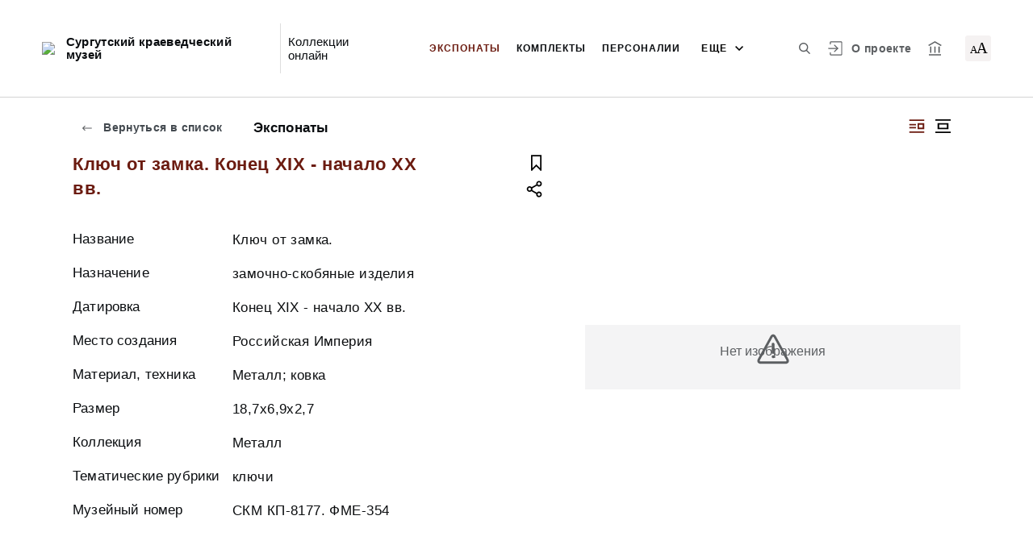

--- FILE ---
content_type: text/html; charset=utf-8
request_url: http://collections.skmuseum.ru/entity/OBJECT/3892
body_size: 19898
content:
<!DOCTYPE html><html lang="ru"><head>
  <meta charset="utf-8">
  <meta http-equiv="X-UA-Compatible" content="IE=11;IE=EDGE">
  <title>Ключ от замка. Конец XIX - начало XX вв.</title>
  <base href="/">

  <meta name="viewport" content="width=device-width, initial-scale=1">
  <link rel="shortcut icon" href="/api/favicon">
<link rel="stylesheet" href="styles.1195e1c0a11a75b3944d.css"><style ng-transition="my-app"></style><meta name="description" content="Экспонаты Сургутский краеведческий музей Смотрите музейные коллекции онлайн"><meta name="keywords" content="Коллекции онлайн"><meta property="og:url" content="http://collections.skmuseum.ru/entity/OBJECT/3892"><meta property="og:title" content="Ключ от замка. Конец XIX - начало XX вв."><meta property="og:description" content="Смотрите музейные коллекции онлайн"><meta property="og:type" content="article"><meta property="og:image" content="http://collections.skmuseum.ru/api/spf/TBnebx2wAN2161tYIm35AfUWIJZhP-kzB32lsAhw_b6phudABD0xBZ_cM2C48xJg.jpg?w=1000&amp;h=1000"><meta property="og:image:width" content="1000"><meta property="og:image:height" content="1000"><meta name="twitter:card" content="summary_large_image"><meta name="twitter:image" content="http://collections.skmuseum.ru/api/spf/TBnebx2wAN2161tYIm35AfUWIJZhP-kzB32lsAhw_b6phudABD0xBZ_cM2C48xJg.jpg?w=1000&amp;h=1000"><meta name="twitter:title" content="Ключ от замка. Конец XIX - начало XX вв."><meta name="twitter:description" content="Смотрите музейные коллекции онлайн"><meta name="vk:title" content="Ключ от замка. Конец XIX - начало XX вв."><meta name="vk:description" content="Смотрите музейные коллекции онлайн"><meta name="vk:image" content="http://collections.skmuseum.ru/api/spf/TBnebx2wAN2161tYIm35AfUWIJZhP-kzB32lsAhw_b6phudABD0xBZ_cM2C48xJg.jpg?w=1000&amp;h=1000"></head>
<body>
  <app-root _nghost-sc67="" ng-version="11.2.13"><div _ngcontent-sc67="" class="page"><iss-header _ngcontent-sc67="" _nghost-sc51=""><header _ngcontent-sc51="" class="header header--inner header--inner-with-logo"><div _ngcontent-sc51="" class="header__content header__content--large"><div _ngcontent-sc51="" class="header__left"><a _ngcontent-sc51="" href="/" class="header__logo"><img _ngcontent-sc51="" objectfitimage="" alt="Сургутский краеведческий музей" src="/api/spf/jt8m0fWjWJ_F_so5EuMoG8bYLOnpxYC_UkGKUR4vtnSgyLS2BjC6F_BjEYnudVp5.data" class="ofi"><img _ngcontent-sc51="" objectfitimage="" alt="Сургутский краеведческий музей" src="/api/spf/jt8m0fWjWJ_F_so5EuMoG8bYLOnpxYC_UkGKUR4vtnSgyLS2BjC6F_BjEYnudVp5.data" class="ofi"><div _ngcontent-sc51="" class="header__logo__text">Сургутский краеведческий музей</div></a><!----><div _ngcontent-sc51="" class="header__label">Коллекции онлайн</div><!----></div><div _ngcontent-sc51="" class="header__right"><button _ngcontent-sc51="" type="button" class="header__search js-modal-search-link" aria-label="Поиск по сайту"><svg _ngcontent-sc51="" data-svg="search"><use _ngcontent-sc51="" xlink:href="sprites.303a23c3b83aa54492bb.svg#search"></use></svg></button><!----><a _ngcontent-sc51="" href="#" preventdefault="" class="header__user"><!----><svg _ngcontent-sc51="" data-svg="auth"><use _ngcontent-sc51="" xlink:href="sprites.303a23c3b83aa54492bb.svg#auth"></use></svg><!----><div _ngcontent-sc51="" class="header__menu-lk"><div _ngcontent-sc51="" class="header__menu-lk-wrap header__menu-lk-wrap--unauth"><object _ngcontent-sc51=""><!----><a _ngcontent-sc51="" href="#" preventdefault="" class="header__menu-lk__link">Войти</a><a _ngcontent-sc51="" class="header__menu-lk__link" href="/registration">Зарегистрироваться</a><!----><!----></object></div></div></a><!----><!----><!----><!----><!----><a _ngcontent-sc51="" class="header__about" href="/about">О проекте</a><a _ngcontent-sc51="" target="_blank" class="header__museum" href="https://skmuseum.ru/"><svg _ngcontent-sc51="" data-svg="museum"><use _ngcontent-sc51="" xlink:href="sprites.303a23c3b83aa54492bb.svg#museum"></use></svg></a><a _ngcontent-sc51="" href="#" preventdefault="" class="header__visually-impaired"><svg _ngcontent-sc51="" viewBox="0 0 30 30"><g _ngcontent-sc51="" stroke-width="1" fill-rule="evenodd"><rect _ngcontent-sc51="" width="30" height="30" rx="3" ry="3"></rect><text _ngcontent-sc51="" transform="translate(5.82 20.28)" style="font-size: 12px; font-family: MyriadPro-Regular, Myriad Pro;">А <tspan _ngcontent-sc51="" x="7.34" y="0" style="font-size: 18px;">А</tspan></text></g></svg></a><!----></div><button _ngcontent-sc51="" type="button" class="header__hamburger" aria-label="Главное меню"><span _ngcontent-sc51=""></span><span _ngcontent-sc51=""></span><span _ngcontent-sc51=""></span><div _ngcontent-sc51="" class="header__hamburger__text">Меню</div></button><a _ngcontent-sc51="" href="#" preventdefault="" class="header__visually-impaired header__visually-impaired--tablet"><svg _ngcontent-sc51="" viewBox="0 0 30 30"><g _ngcontent-sc51="" stroke-width="1" fill-rule="evenodd"><rect _ngcontent-sc51="" width="30" height="30" rx="3" ry="3"></rect><text _ngcontent-sc51="" transform="translate(5.82 20.28)" style="font-size: 12px; font-family: MyriadPro-Regular, Myriad Pro;">А <tspan _ngcontent-sc51="" x="7.34" y="0" style="font-size: 18px;">А</tspan></text></g></svg></a><!----><!----><!----><!----><!----><div _ngcontent-sc51="" class="for_1200_show_3 for_1300_show_4 for_1400_show_4 for_1600_show_5 for_1900_show_6 header__menu"><div _ngcontent-sc51="" class="header__menu__item header__menu__item--main"><a _ngcontent-sc51="" class="header__menu__item__link active" href="/entity/OBJECT">Экспонаты</a></div><div _ngcontent-sc51="" class="header__menu__item header__menu__item--main"><a _ngcontent-sc51="" class="header__menu__item__link" href="/entity/COMPLECT">Комплекты</a></div><div _ngcontent-sc51="" class="header__menu__item header__menu__item--main"><a _ngcontent-sc51="" class="header__menu__item__link" href="/entity/PERSON">Персоналии</a></div><div _ngcontent-sc51="" class="header__menu__item header__menu__item--main"><a _ngcontent-sc51="" class="header__menu__item__link" href="/entity/EXHIBITION">Выставки</a></div><div _ngcontent-sc51="" class="header__menu__item header__menu__item--main"><a _ngcontent-sc51="" class="header__menu__item__link" href="/entity/ALBUM">Альбомы</a></div><div _ngcontent-sc51="" class="header__menu__item header__menu__item--main"><a _ngcontent-sc51="" class="header__menu__item__link" href="/entity/NEWS">Новости</a></div><!----><div _ngcontent-sc51="" class="header__menu__more"><div _ngcontent-sc51="" class="select-selected is-hidden">еще</div><ul _ngcontent-sc51="" issclickoutside="" class="select-items select-hide"><li _ngcontent-sc51="" class="active"><a _ngcontent-sc51="" href="/entity/OBJECT">Экспонаты</a></li><li _ngcontent-sc51="" class=""><a _ngcontent-sc51="" href="/entity/COMPLECT">Комплекты</a></li><li _ngcontent-sc51="" class=""><a _ngcontent-sc51="" href="/entity/PERSON">Персоналии</a></li><li _ngcontent-sc51="" class=""><a _ngcontent-sc51="" href="/entity/EXHIBITION">Выставки</a></li><li _ngcontent-sc51="" class=""><a _ngcontent-sc51="" href="/entity/ALBUM">Альбомы</a></li><li _ngcontent-sc51="" class=""><a _ngcontent-sc51="" href="/entity/NEWS">Новости</a></li><!----></ul></div></div><div _ngcontent-sc51="" class="header__mobile-menu"><div _ngcontent-sc51="" class="header__mobile-menu__wrap"><a _ngcontent-sc51="" href="#" class="header__user"><svg _ngcontent-sc51="" data-svg="user-circle"><use _ngcontent-sc51="" xlink:href="sprites.303a23c3b83aa54492bb.svg#user-circle"></use></svg></a><div _ngcontent-sc51="" class="header__menu"><div _ngcontent-sc51="" class="header__menu__item"><a _ngcontent-sc51="" class="header__menu__item__link active" href="/entity/OBJECT">Экспонаты</a></div><div _ngcontent-sc51="" class="header__menu__item"><a _ngcontent-sc51="" class="header__menu__item__link" href="/entity/COMPLECT">Комплекты</a></div><div _ngcontent-sc51="" class="header__menu__item"><a _ngcontent-sc51="" class="header__menu__item__link" href="/entity/PERSON">Персоналии</a></div><div _ngcontent-sc51="" class="header__menu__item"><a _ngcontent-sc51="" class="header__menu__item__link" href="/entity/EXHIBITION">Выставки</a></div><div _ngcontent-sc51="" class="header__menu__item"><a _ngcontent-sc51="" class="header__menu__item__link" href="/entity/ALBUM">Альбомы</a></div><div _ngcontent-sc51="" class="header__menu__item"><a _ngcontent-sc51="" class="header__menu__item__link" href="/entity/NEWS">Новости</a></div><!----><div _ngcontent-sc51="" class="header__menu__item"><a _ngcontent-sc51="" class="header__menu__item__link" href="/about">О проекте</a></div></div><!----><!----><!----><!----><a _ngcontent-sc51="" href="#" preventdefault="" class="header__link header__link--lk js-open-btn">Личный кабинет <svg _ngcontent-sc51="" data-svg="arrow-down"><use _ngcontent-sc51="" xlink:href="sprites.303a23c3b83aa54492bb.svg#arrow-down"></use></svg></a><!----><div _ngcontent-sc51="" class="header__lk-drop js-hidden"><!----><a _ngcontent-sc51="" href="#" preventdefault="" class="header__lk-drop__link">Войти</a><a _ngcontent-sc51="" class="header__lk-drop__link" href="/registration">Зарегистрироваться</a><!----><!----></div><a _ngcontent-sc51="" target="_blank" class="header__link" href="https://skmuseum.ru/">На сайт музея <svg _ngcontent-sc51="" data-svg="arrow-right"><use _ngcontent-sc51="" xlink:href="sprites.303a23c3b83aa54492bb.svg#arrow-right"></use></svg></a><a _ngcontent-sc51="" href="#" preventdefault="" class="header__link header__link--search js-modal-search-link"><svg _ngcontent-sc51="" data-svg="search"><use _ngcontent-sc51="" xlink:href="sprites.303a23c3b83aa54492bb.svg#search"></use></svg>Поиск по сайту</a><!----></div></div><div _ngcontent-sc51="" class="header__title-museum">Экспонаты</div></div></header><!----><!----><div _ngcontent-sc51="" class="modal modal--search is-hidden"><div _ngcontent-sc51="" class="modal__overlay"></div><div _ngcontent-sc51="" class="modal__container" style="overflow: hidden;"><form _ngcontent-sc51="" novalidate="" method="GET" class="search__form ng-untouched ng-pristine ng-valid"><iss-autocompletion _ngcontent-sc51="" class="awesomplete" _nghost-sc45=""><input _ngcontent-sc45="" autocomplete="off" type="search" name="q" class="search__form__input awesomplete-search__input ng-untouched ng-pristine ng-valid" placeholder="Введите запрос - автора, страну, дату, материал" value=""><div _ngcontent-sc45="" class="search__form__dropdown awesomplete-search__dropdown"><ul _ngcontent-sc45=""><!----></ul></div></iss-autocompletion><button _ngcontent-sc51="" type="button" class="search__form__remove" aria-label="Очистить"><svg _ngcontent-sc51="" data-svg="close"><use _ngcontent-sc51="" xlink:href="sprites.303a23c3b83aa54492bb.svg#close"></use></svg></button><button _ngcontent-sc51="" type="submit" class="search__form__button" aria-label="Искать"><svg _ngcontent-sc51="" data-svg="search"><use _ngcontent-sc51="" xlink:href="sprites.303a23c3b83aa54492bb.svg#search"></use></svg></button></form></div></div></iss-header><router-outlet _ngcontent-sc67=""></router-outlet><iss-entity-page _nghost-sc132=""><div _ngcontent-sc132="" class="card-detail card-detail--layout-2"><!----><a _ngcontent-sc132="" href="#" issgotoback="" class="card-detail__mobile-back"><svg _ngcontent-sc132="" data-svg="arrow-right"><use _ngcontent-sc132="" xlink:href="sprites.303a23c3b83aa54492bb.svg#arrow-right"></use></svg> Вернуться</a><!----><div _ngcontent-sc132="" class="card-detail__mobile-navigation"><a _ngcontent-sc132="" preventdefault="" href="#" class="card-detail__mobile-navigation__arrow-prev" style="visibility:hidden;"><svg _ngcontent-sc132="" data-svg="arrow-small"><use _ngcontent-sc132="" xlink:href="sprites.303a23c3b83aa54492bb.svg#arrow-small"></use></svg></a><!----><a _ngcontent-sc132="" preventdefault="" href="#" class="card-detail__mobile-navigation__arrow-next" style="visibility:hidden;"><svg _ngcontent-sc132="" data-svg="arrow-small"><use _ngcontent-sc132="" xlink:href="sprites.303a23c3b83aa54492bb.svg#arrow-small"></use></svg></a></div><div _ngcontent-sc132="" class="card-detail__header"><div _ngcontent-sc132="" class="card-detail__header__left"><!----><a _ngcontent-sc132="" issgotoback="" href="#" class="card-detail__header__back"><svg _ngcontent-sc132="" data-svg="arrow-right"><use _ngcontent-sc132="" xlink:href="sprites.303a23c3b83aa54492bb.svg#arrow-right"></use></svg> Вернуться в список</a><!----><div _ngcontent-sc132="" class="card-detail__header__title">Экспонаты</div></div><div _ngcontent-sc132="" class="card-detail__header__right"><!----><button _ngcontent-sc132="" type="button" class="card-detail__header__layout active" aria-label="Изображение справа"><!----><svg _ngcontent-sc132="" data-svg="layout-2"><use _ngcontent-sc132="" xlink:href="sprites.303a23c3b83aa54492bb.svg#layout-2"></use></svg><!----><!----></button><button _ngcontent-sc132="" type="button" class="card-detail__header__layout" aria-label="Изображение в центре"><svg _ngcontent-sc132="" data-svg="layout-1"><use _ngcontent-sc132="" xlink:href="sprites.303a23c3b83aa54492bb.svg#layout-1"></use></svg><!----><!----><!----></button><!----><!----><!----></div></div><div _ngcontent-sc132="" class="card-detail__info__title for-mobile for-layout-1"><span _ngcontent-sc132="">Ключ от замка. Конец XIX - начало XX вв.</span><div _ngcontent-sc132="" class="card-detail__gallery__actions"><a _ngcontent-sc132="" href="#" preventdefault="" class="card-detail__gallery__action"><div _ngcontent-sc132="" class="card-detail__gallery__action__flag"><svg _ngcontent-sc132="" data-svg="flag-black"><use _ngcontent-sc132="" xlink:href="sprites.303a23c3b83aa54492bb.svg#flag-black"></use></svg></div></a><!----><a _ngcontent-sc132="" href="#" preventdefault="" class="card-detail__gallery__action js-modal-share-link"><div _ngcontent-sc132="" class="card-detail__gallery__action__share"><svg _ngcontent-sc132="" data-svg="share-black"><use _ngcontent-sc132="" xlink:href="sprites.303a23c3b83aa54492bb.svg#share-black"></use></svg></div></a></div></div><div _ngcontent-sc132="" class="card-detail__content"><iss-media-gallery _ngcontent-sc132="" class="card-detail__gallery" _nghost-sc120=""><div _ngcontent-sc120="" class="card-detail__gallery__image"><!----><div _ngcontent-sc120="" class="card-detail__gallery__image__wrapper"><div _ngcontent-sc120="" class="card-detail__gallery__image__img js-modal-image-link"><iss-image _ngcontent-sc120=""><!----><img objectfitimage="" alt="" src="/api/spf/TBnebx2wAN2161tYIm35AfUWIJZhP-kzB32lsAhw_b6phudABD0xBZ_cM2C48xJg.jpg?w=1000&amp;h=1000" class="ofi"><!----><!----><div class="card-detail__gallery__preloader-wrap js-modal-image-preloader"><div class="card-detail__gallery__preloader"></div></div><!----></iss-image></div></div><!----><!----><a _ngcontent-sc120="" href="javascript:void(0)" class="card-detail__gallery__action card-detail__gallery__action--order"><div _ngcontent-sc120="" class="card-detail__gallery__action__download card-detail__gallery__action__download__button">Добавить в заказ</div></a><!----><span _ngcontent-sc120="" class="table-person__item__comment card-detail__gallery__comment js-open-collection"><span _ngcontent-sc120="" class="table-person__item__text-wrap"><span _ngcontent-sc120="" class="hide">Скрыть </span><span _ngcontent-sc120="" class="show">Показать </span><span _ngcontent-sc120="">Ракурсы</span></span><span _ngcontent-sc120=""><svg _ngcontent-sc120="" data-svg="arrow-down"><use _ngcontent-sc120="" xlink:href="sprites.303a23c3b83aa54492bb.svg#arrow-down"></use></svg></span></span><!----></div><!----><div _ngcontent-sc120="" class="card-detail__gallery__title"><div _ngcontent-sc120=""></div></div><div _ngcontent-sc120="" class="card-detail__gallery__slider"><div _ngcontent-sc120="" class="card-detail__gallery__slides"><a _ngcontent-sc120="" preventdefault="" href="#" class="card-detail__gallery__slide active"><div _ngcontent-sc120="" class="card-detail__gallery__slide__wrap"><iss-image _ngcontent-sc120=""><img objectfitimage="" alt="" class="ofi lazyload" src="[data-uri]" data-src="/api/spf/TBnebx2wAN2161tYIm35AfUWIJZhP-kzB32lsAhw_b6phudABD0xBZ_cM2C48xJg.jpg?w=500&amp;h=130"><!----><!----><!----><!----></iss-image></div></a><a _ngcontent-sc120="" preventdefault="" href="#" class="card-detail__gallery__slide"><div _ngcontent-sc120="" class="card-detail__gallery__slide__wrap"><iss-image _ngcontent-sc120=""><img objectfitimage="" alt="" class="ofi lazyload" src="[data-uri]" data-src="/api/spf/TBnebx2wAN2161tYIm35ASUkg3FsoPEas1aHKAJSUDcnUNqjTTVSDwEyEqloNaUN.jpg?w=500&amp;h=130"><!----><!----><!----><!----></iss-image></div></a><!----></div><button _ngcontent-sc120="" type="button" class="card-detail__gallery__arrow-prev" aria-label="???utils.button.previous???"><svg _ngcontent-sc120="" data-svg="arrow-small"><use _ngcontent-sc120="" xlink:href="sprites.303a23c3b83aa54492bb.svg#arrow-small"></use></svg></button><button _ngcontent-sc120="" type="button" class="card-detail__gallery__arrow-next" aria-label="Следующая"><svg _ngcontent-sc120="" data-svg="arrow-small"><use _ngcontent-sc120="" xlink:href="sprites.303a23c3b83aa54492bb.svg#arrow-small"></use></svg></button></div><!----><iss-image-viewer _ngcontent-sc120="" _nghost-sc119=""><div _ngcontent-sc119="" class="modal modal--image is-hidden"><div _ngcontent-sc119="" class="modal__content"><div _ngcontent-sc119="" class="modal__image" id="spf-player_pv8s5jav4a_1768359871016"><button _ngcontent-sc119="" type="button" class="modal__close"><svg _ngcontent-sc119="" data-svg="close-small"><use _ngcontent-sc119="" xlink:href="sprites.303a23c3b83aa54492bb.svg#close-fullscreen"></use></svg></button></div><div _ngcontent-sc119="" class="modal__controls"><!----><button _ngcontent-sc119="" type="button" class="modal__controls__arrow-right"><svg _ngcontent-sc119="" data-svg="arrow-small"><use _ngcontent-sc119="" xlink:href="sprites.303a23c3b83aa54492bb.svg#arrow-small"></use></svg></button><!----><div _ngcontent-sc119="" class="modal__controls__title"></div><div _ngcontent-sc119="" class="modal__controls__scale"><button _ngcontent-sc119="" type="button" class="modal__controls__scale__button"><svg _ngcontent-sc119="" data-svg="minus"><use _ngcontent-sc119="" xlink:href="sprites.303a23c3b83aa54492bb.svg#minus"></use></svg></button><div _ngcontent-sc119="" class="modal__controls__scale__value">--</div><button _ngcontent-sc119="" type="button" class="modal__controls__scale__button"><svg _ngcontent-sc119="" data-svg="plus"><use _ngcontent-sc119="" xlink:href="sprites.303a23c3b83aa54492bb.svg#plus"></use></svg></button></div></div></div><div _ngcontent-sc119="" class="modal__sidebar"><button _ngcontent-sc119="" type="button" class="modal__sidebar__button"><svg _ngcontent-sc119="" data-svg="arrow-small"><use _ngcontent-sc119="" xlink:href="sprites.303a23c3b83aa54492bb.svg#arrow-small"></use></svg><svg _ngcontent-sc119="" data-svg="grid"><use _ngcontent-sc119="" xlink:href="sprites.303a23c3b83aa54492bb.svg#grid"></use></svg></button><div _ngcontent-sc119="" class="modal__slider"><button _ngcontent-sc119="" type="button" class="modal__slider__nav-prev"><svg _ngcontent-sc119="" data-svg="arrow-down"><use _ngcontent-sc119="" xlink:href="sprites.303a23c3b83aa54492bb.svg#arrow-down"></use></svg></button><button _ngcontent-sc119="" type="button" class="modal__slider__nav-next"><svg _ngcontent-sc119="" data-svg="arrow-down"><use _ngcontent-sc119="" xlink:href="sprites.303a23c3b83aa54492bb.svg#arrow-down"></use></svg></button><div _ngcontent-sc119="" class="modal__slides"><a _ngcontent-sc119="" issclickprevent="" href="#" class="modal__slide active"><iss-image _ngcontent-sc119=""><img objectfitimage="" class="modal__slide__image ofi lazyload" alt="" src="[data-uri]" data-src="/api/spf/TBnebx2wAN2161tYIm35AfUWIJZhP-kzB32lsAhw_b6phudABD0xBZ_cM2C48xJg.jpg?w=500&amp;h=500"><!----><!----><!----><!----></iss-image></a><a _ngcontent-sc119="" issclickprevent="" href="#" class="modal__slide"><iss-image _ngcontent-sc119=""><img objectfitimage="" class="modal__slide__image ofi lazyload" alt="" src="[data-uri]" data-src="/api/spf/TBnebx2wAN2161tYIm35ASUkg3FsoPEas1aHKAJSUDcnUNqjTTVSDwEyEqloNaUN.jpg?w=500&amp;h=500"><!----><!----><!----><!----></iss-image></a><!----></div></div></div></div></iss-image-viewer></iss-media-gallery><!----><iss-entity-detailed-info _ngcontent-sc132="" class="card-detail__info small-content" _nghost-sc114=""><div _ngcontent-sc114="" class="card-detail__info__title for-desktop"><span _ngcontent-sc114="">Ключ от замка. Конец XIX - начало XX вв.</span></div><div _ngcontent-sc114="" class="card-detail__info__list"><div _ngcontent-sc114="" class="card-detail__info__list__wrapper"><iss-info-text-field _ngcontent-sc114="" _nghost-sc107=""><div _ngcontent-sc107="" class="card-detail__info__item"><div _ngcontent-sc107="" class="card-detail__info__item__title">Название</div><div _ngcontent-sc107="" class="card-detail__info__item__value"><div _ngcontent-sc107="" class="card-detail__info__item__value__wrapper pre-line"><!---->Ключ от замка.<!----><!----><!----><!----><!----></div><a _ngcontent-sc107="" href="#" class="more is-hidden">Читать далее</a></div></div><!----><iss-modal-dialog _ngcontent-sc107="" _nghost-sc52=""><div _ngcontent-sc52="" class="modal modal--dictionary is-hidden"><div _ngcontent-sc52="" class="modal__overlay"></div><div _ngcontent-sc52="" class="modal__container"><button _ngcontent-sc52="" type="button" class="modal__close"><svg _ngcontent-sc52=""><use _ngcontent-sc52="" xlink:href="sprites.303a23c3b83aa54492bb.svg#close-small"></use></svg></button><div _ngcontent-sc52="" class="modal__container__content"><div _ngcontent-sc107="" body=""><div _ngcontent-sc107="" class="modal__svg"><svg _ngcontent-sc107="" data-svg="dictionary"><use _ngcontent-sc107="" xlink:href="sprites.303a23c3b83aa54492bb.svg#dictionary"></use></svg></div><div _ngcontent-sc107="" class="modal__container__text"><h3 _ngcontent-sc107=""></h3><p _ngcontent-sc107="" class="js-dictionary-text"></p></div></div></div></div></div></iss-modal-dialog></iss-info-text-field><!----><!----><!----><!----><!----><!----><!----><iss-info-text-field _ngcontent-sc114="" _nghost-sc107=""><div _ngcontent-sc107="" class="card-detail__info__item"><div _ngcontent-sc107="" class="card-detail__info__item__title">Назначение</div><div _ngcontent-sc107="" class="card-detail__info__item__value"><div _ngcontent-sc107="" class="card-detail__info__item__value__wrapper pre-line"><!---->замочно-скобяные изделия<!----><!----><!----><!----><!----></div><a _ngcontent-sc107="" href="#" class="more is-hidden">Читать далее</a></div></div><!----><iss-modal-dialog _ngcontent-sc107="" _nghost-sc52=""><div _ngcontent-sc52="" class="modal modal--dictionary is-hidden"><div _ngcontent-sc52="" class="modal__overlay"></div><div _ngcontent-sc52="" class="modal__container"><button _ngcontent-sc52="" type="button" class="modal__close"><svg _ngcontent-sc52=""><use _ngcontent-sc52="" xlink:href="sprites.303a23c3b83aa54492bb.svg#close-small"></use></svg></button><div _ngcontent-sc52="" class="modal__container__content"><div _ngcontent-sc107="" body=""><div _ngcontent-sc107="" class="modal__svg"><svg _ngcontent-sc107="" data-svg="dictionary"><use _ngcontent-sc107="" xlink:href="sprites.303a23c3b83aa54492bb.svg#dictionary"></use></svg></div><div _ngcontent-sc107="" class="modal__container__text"><h3 _ngcontent-sc107=""></h3><p _ngcontent-sc107="" class="js-dictionary-text"></p></div></div></div></div></div></iss-modal-dialog></iss-info-text-field><!----><!----><!----><!----><!----><!----><!----><iss-info-text-field _ngcontent-sc114="" _nghost-sc107=""><div _ngcontent-sc107="" class="card-detail__info__item"><div _ngcontent-sc107="" class="card-detail__info__item__title">Датировка</div><div _ngcontent-sc107="" class="card-detail__info__item__value"><div _ngcontent-sc107="" class="card-detail__info__item__value__wrapper pre-line"><!---->Конец XIX - начало XX вв.<!----><!----><!----><!----><!----></div><a _ngcontent-sc107="" href="#" class="more is-hidden">Читать далее</a></div></div><!----><iss-modal-dialog _ngcontent-sc107="" _nghost-sc52=""><div _ngcontent-sc52="" class="modal modal--dictionary is-hidden"><div _ngcontent-sc52="" class="modal__overlay"></div><div _ngcontent-sc52="" class="modal__container"><button _ngcontent-sc52="" type="button" class="modal__close"><svg _ngcontent-sc52=""><use _ngcontent-sc52="" xlink:href="sprites.303a23c3b83aa54492bb.svg#close-small"></use></svg></button><div _ngcontent-sc52="" class="modal__container__content"><div _ngcontent-sc107="" body=""><div _ngcontent-sc107="" class="modal__svg"><svg _ngcontent-sc107="" data-svg="dictionary"><use _ngcontent-sc107="" xlink:href="sprites.303a23c3b83aa54492bb.svg#dictionary"></use></svg></div><div _ngcontent-sc107="" class="modal__container__text"><h3 _ngcontent-sc107=""></h3><p _ngcontent-sc107="" class="js-dictionary-text"></p></div></div></div></div></div></iss-modal-dialog></iss-info-text-field><!----><!----><!----><!----><!----><!----><!----><iss-info-text-field _ngcontent-sc114="" _nghost-sc107=""><div _ngcontent-sc107="" class="card-detail__info__item"><div _ngcontent-sc107="" class="card-detail__info__item__title">Место создания</div><div _ngcontent-sc107="" class="card-detail__info__item__value"><div _ngcontent-sc107="" class="card-detail__info__item__value__wrapper pre-line"><!---->Российская Империя<!----><!----><!----><!----><!----></div><a _ngcontent-sc107="" href="#" class="more is-hidden">Читать далее</a></div></div><!----><iss-modal-dialog _ngcontent-sc107="" _nghost-sc52=""><div _ngcontent-sc52="" class="modal modal--dictionary is-hidden"><div _ngcontent-sc52="" class="modal__overlay"></div><div _ngcontent-sc52="" class="modal__container"><button _ngcontent-sc52="" type="button" class="modal__close"><svg _ngcontent-sc52=""><use _ngcontent-sc52="" xlink:href="sprites.303a23c3b83aa54492bb.svg#close-small"></use></svg></button><div _ngcontent-sc52="" class="modal__container__content"><div _ngcontent-sc107="" body=""><div _ngcontent-sc107="" class="modal__svg"><svg _ngcontent-sc107="" data-svg="dictionary"><use _ngcontent-sc107="" xlink:href="sprites.303a23c3b83aa54492bb.svg#dictionary"></use></svg></div><div _ngcontent-sc107="" class="modal__container__text"><h3 _ngcontent-sc107=""></h3><p _ngcontent-sc107="" class="js-dictionary-text"></p></div></div></div></div></div></iss-modal-dialog></iss-info-text-field><!----><!----><!----><!----><!----><!----><!----><iss-info-text-field _ngcontent-sc114="" _nghost-sc107=""><div _ngcontent-sc107="" class="card-detail__info__item"><div _ngcontent-sc107="" class="card-detail__info__item__title">Материал, техника</div><div _ngcontent-sc107="" class="card-detail__info__item__value"><div _ngcontent-sc107="" class="card-detail__info__item__value__wrapper pre-line"><!---->Металл; ковка<!----><!----><!----><!----><!----></div><a _ngcontent-sc107="" href="#" class="more is-hidden">Читать далее</a></div></div><!----><iss-modal-dialog _ngcontent-sc107="" _nghost-sc52=""><div _ngcontent-sc52="" class="modal modal--dictionary is-hidden"><div _ngcontent-sc52="" class="modal__overlay"></div><div _ngcontent-sc52="" class="modal__container"><button _ngcontent-sc52="" type="button" class="modal__close"><svg _ngcontent-sc52=""><use _ngcontent-sc52="" xlink:href="sprites.303a23c3b83aa54492bb.svg#close-small"></use></svg></button><div _ngcontent-sc52="" class="modal__container__content"><div _ngcontent-sc107="" body=""><div _ngcontent-sc107="" class="modal__svg"><svg _ngcontent-sc107="" data-svg="dictionary"><use _ngcontent-sc107="" xlink:href="sprites.303a23c3b83aa54492bb.svg#dictionary"></use></svg></div><div _ngcontent-sc107="" class="modal__container__text"><h3 _ngcontent-sc107=""></h3><p _ngcontent-sc107="" class="js-dictionary-text"></p></div></div></div></div></div></iss-modal-dialog></iss-info-text-field><!----><!----><!----><!----><!----><!----><!----><iss-info-text-field _ngcontent-sc114="" _nghost-sc107=""><div _ngcontent-sc107="" class="card-detail__info__item"><div _ngcontent-sc107="" class="card-detail__info__item__title">Размер</div><div _ngcontent-sc107="" class="card-detail__info__item__value"><div _ngcontent-sc107="" class="card-detail__info__item__value__wrapper pre-line"><!---->18,7х6,9х2,7<!----><!----><!----><!----><!----></div><a _ngcontent-sc107="" href="#" class="more is-hidden">Читать далее</a></div></div><!----><iss-modal-dialog _ngcontent-sc107="" _nghost-sc52=""><div _ngcontent-sc52="" class="modal modal--dictionary is-hidden"><div _ngcontent-sc52="" class="modal__overlay"></div><div _ngcontent-sc52="" class="modal__container"><button _ngcontent-sc52="" type="button" class="modal__close"><svg _ngcontent-sc52=""><use _ngcontent-sc52="" xlink:href="sprites.303a23c3b83aa54492bb.svg#close-small"></use></svg></button><div _ngcontent-sc52="" class="modal__container__content"><div _ngcontent-sc107="" body=""><div _ngcontent-sc107="" class="modal__svg"><svg _ngcontent-sc107="" data-svg="dictionary"><use _ngcontent-sc107="" xlink:href="sprites.303a23c3b83aa54492bb.svg#dictionary"></use></svg></div><div _ngcontent-sc107="" class="modal__container__text"><h3 _ngcontent-sc107=""></h3><p _ngcontent-sc107="" class="js-dictionary-text"></p></div></div></div></div></div></iss-modal-dialog></iss-info-text-field><!----><!----><!----><!----><!----><!----><!----><iss-info-text-field _ngcontent-sc114="" _nghost-sc107=""><div _ngcontent-sc107="" class="card-detail__info__item"><div _ngcontent-sc107="" class="card-detail__info__item__title">Коллекция</div><div _ngcontent-sc107="" class="card-detail__info__item__value"><div _ngcontent-sc107="" class="card-detail__info__item__value__wrapper pre-line"><!---->Металл<!----><!----><!----><!----><!----></div><a _ngcontent-sc107="" href="#" class="more is-hidden">Читать далее</a></div></div><!----><iss-modal-dialog _ngcontent-sc107="" _nghost-sc52=""><div _ngcontent-sc52="" class="modal modal--dictionary is-hidden"><div _ngcontent-sc52="" class="modal__overlay"></div><div _ngcontent-sc52="" class="modal__container"><button _ngcontent-sc52="" type="button" class="modal__close"><svg _ngcontent-sc52=""><use _ngcontent-sc52="" xlink:href="sprites.303a23c3b83aa54492bb.svg#close-small"></use></svg></button><div _ngcontent-sc52="" class="modal__container__content"><div _ngcontent-sc107="" body=""><div _ngcontent-sc107="" class="modal__svg"><svg _ngcontent-sc107="" data-svg="dictionary"><use _ngcontent-sc107="" xlink:href="sprites.303a23c3b83aa54492bb.svg#dictionary"></use></svg></div><div _ngcontent-sc107="" class="modal__container__text"><h3 _ngcontent-sc107=""></h3><p _ngcontent-sc107="" class="js-dictionary-text"></p></div></div></div></div></div></iss-modal-dialog></iss-info-text-field><!----><!----><!----><!----><!----><!----><!----><iss-info-text-field _ngcontent-sc114="" _nghost-sc107=""><div _ngcontent-sc107="" class="card-detail__info__item"><div _ngcontent-sc107="" class="card-detail__info__item__title">Тематические рубрики</div><div _ngcontent-sc107="" class="card-detail__info__item__value"><div _ngcontent-sc107="" class="card-detail__info__item__value__wrapper pre-line"><!---->ключи<!----><!----><!----><!----><!----></div><a _ngcontent-sc107="" href="#" class="more is-hidden">Читать далее</a></div></div><!----><iss-modal-dialog _ngcontent-sc107="" _nghost-sc52=""><div _ngcontent-sc52="" class="modal modal--dictionary is-hidden"><div _ngcontent-sc52="" class="modal__overlay"></div><div _ngcontent-sc52="" class="modal__container"><button _ngcontent-sc52="" type="button" class="modal__close"><svg _ngcontent-sc52=""><use _ngcontent-sc52="" xlink:href="sprites.303a23c3b83aa54492bb.svg#close-small"></use></svg></button><div _ngcontent-sc52="" class="modal__container__content"><div _ngcontent-sc107="" body=""><div _ngcontent-sc107="" class="modal__svg"><svg _ngcontent-sc107="" data-svg="dictionary"><use _ngcontent-sc107="" xlink:href="sprites.303a23c3b83aa54492bb.svg#dictionary"></use></svg></div><div _ngcontent-sc107="" class="modal__container__text"><h3 _ngcontent-sc107=""></h3><p _ngcontent-sc107="" class="js-dictionary-text"></p></div></div></div></div></div></iss-modal-dialog></iss-info-text-field><!----><!----><!----><!----><!----><!----><!----><iss-info-text-field _ngcontent-sc114="" _nghost-sc107=""><div _ngcontent-sc107="" class="card-detail__info__item"><div _ngcontent-sc107="" class="card-detail__info__item__title">Музейный номер</div><div _ngcontent-sc107="" class="card-detail__info__item__value"><div _ngcontent-sc107="" class="card-detail__info__item__value__wrapper pre-line"><!---->СКМ КП-8177. ФМЕ-354<!----><!----><!----><!----><!----></div><a _ngcontent-sc107="" href="#" class="more is-hidden">Читать далее</a></div></div><!----><iss-modal-dialog _ngcontent-sc107="" _nghost-sc52=""><div _ngcontent-sc52="" class="modal modal--dictionary is-hidden"><div _ngcontent-sc52="" class="modal__overlay"></div><div _ngcontent-sc52="" class="modal__container"><button _ngcontent-sc52="" type="button" class="modal__close"><svg _ngcontent-sc52=""><use _ngcontent-sc52="" xlink:href="sprites.303a23c3b83aa54492bb.svg#close-small"></use></svg></button><div _ngcontent-sc52="" class="modal__container__content"><div _ngcontent-sc107="" body=""><div _ngcontent-sc107="" class="modal__svg"><svg _ngcontent-sc107="" data-svg="dictionary"><use _ngcontent-sc107="" xlink:href="sprites.303a23c3b83aa54492bb.svg#dictionary"></use></svg></div><div _ngcontent-sc107="" class="modal__container__text"><h3 _ngcontent-sc107=""></h3><p _ngcontent-sc107="" class="js-dictionary-text"></p></div></div></div></div></div></iss-modal-dialog></iss-info-text-field><!----><!----><!----><!----><!----><!----><!----><!----></div><button _ngcontent-sc114="" type="button" class="card-detail__info__less is-hidden">Показать меньше</button></div><div _ngcontent-sc114="" class="card-detail__info__more"><button _ngcontent-sc114="" type="button" class="card-detail__info__more__button is-hidden">Показать больше</button></div><div _ngcontent-sc114="" class="card-detail__gallery__actions"><a _ngcontent-sc114="" href="#" preventdefault="" class="card-detail__gallery__action"><div _ngcontent-sc114="" class="card-detail__gallery__action__flag"><svg _ngcontent-sc114="" data-svg="flag-black"><use _ngcontent-sc114="" xlink:href="sprites.303a23c3b83aa54492bb.svg#flag-black"></use></svg></div></a><!----><a _ngcontent-sc114="" href="javascript:void(0)" class="card-detail__gallery__action js-modal-share-link"><div _ngcontent-sc114="" class="card-detail__gallery__action__share"><svg _ngcontent-sc114="" data-svg="share-black"><use _ngcontent-sc114="" xlink:href="sprites.303a23c3b83aa54492bb.svg#share-black"></use></svg></div></a></div></iss-entity-detailed-info></div><!----><!----></div><iss-entity-set-fields _ngcontent-sc132="" _nghost-sc115=""><!----></iss-entity-set-fields><iss-entity-query-fields _ngcontent-sc132="" _nghost-sc116=""><!----></iss-entity-query-fields><!----><!----><!----><iss-add-to-album-dialog _ngcontent-sc132="" _nghost-sc74=""><iss-modal-dialog _ngcontent-sc74="" _nghost-sc52=""><div _ngcontent-sc52="" class="modal modal--add-album is-hidden"><div _ngcontent-sc52="" class="modal__overlay"></div><div _ngcontent-sc52="" class="modal__container"><button _ngcontent-sc52="" type="button" class="modal__close"><svg _ngcontent-sc52=""><use _ngcontent-sc52="" xlink:href="sprites.303a23c3b83aa54492bb.svg#close-small"></use></svg></button><div _ngcontent-sc52="" class="modal__container__content"><div _ngcontent-sc74="" body=""><h3 _ngcontent-sc74="">Добавить в альбом</h3><div _ngcontent-sc74="" class="add-album-btn"><span _ngcontent-sc74="">+ </span>Создать новый альбом</div><ul _ngcontent-sc74="" class="list-add-in-album"><!----></ul></div></div></div></div></iss-modal-dialog><iss-modal-dialog _ngcontent-sc74="" _nghost-sc52=""><div _ngcontent-sc52="" class="modal modal--add-album-log is-hidden"><div _ngcontent-sc52="" class="modal__overlay"></div><div _ngcontent-sc52="" class="modal__container"><button _ngcontent-sc52="" type="button" class="modal__close"><svg _ngcontent-sc52=""><use _ngcontent-sc52="" xlink:href="sprites.303a23c3b83aa54492bb.svg#close-small"></use></svg></button><div _ngcontent-sc52="" class="modal__container__content"><div _ngcontent-sc74="" body=""><h3 _ngcontent-sc74="">Добавить в альбом</h3><p _ngcontent-sc74="">Чтобы добавить элемент в альбом, вам необходимо войти в Личный кабинет или зарегистрироваться.</p><div _ngcontent-sc74="" class="button__inline-wrap font-0"><div _ngcontent-sc74="" class="button button--inline-2 text--bold">Войти</div><div _ngcontent-sc74="" class="button button--inline-2 text--bold">Зарегистрироваться</div></div></div></div></div></div></iss-modal-dialog><iss-create-album-dialog _ngcontent-sc74="" _nghost-sc73=""><iss-modal-dialog _ngcontent-sc73="" _nghost-sc52=""><div _ngcontent-sc52="" class="modal modal--create-album is-hidden"><div _ngcontent-sc52="" class="modal__overlay"></div><div _ngcontent-sc52="" class="modal__container"><button _ngcontent-sc52="" type="button" class="modal__close"><svg _ngcontent-sc52=""><use _ngcontent-sc52="" xlink:href="sprites.303a23c3b83aa54492bb.svg#close-small"></use></svg></button><div _ngcontent-sc52="" class="modal__container__content"><div _ngcontent-sc73="" body=""><h3 _ngcontent-sc73="">Создать новый альбом</h3><div _ngcontent-sc73="" class="create-album-input"><input _ngcontent-sc73="" type="text" placeholder="Название альбома" value="" class="ng-untouched ng-pristine ng-valid"></div><div _ngcontent-sc73="" class="button__inline-wrap font-0 button__inline-wrap--reverse-button"><div _ngcontent-sc73="" class="button button--inline-2 button--white-txt">Отмена</div><div _ngcontent-sc73="" class="button button--inline-2 button--red">Сохранить</div></div></div></div></div></div></iss-modal-dialog></iss-create-album-dialog></iss-add-to-album-dialog><iss-add-to-cart _ngcontent-sc132="" _nghost-sc106=""><iss-modal-dialog _ngcontent-sc106="" _nghost-sc52=""><div _ngcontent-sc52="" class="modal modal--add-album-log is-hidden"><div _ngcontent-sc52="" class="modal__overlay"></div><div _ngcontent-sc52="" class="modal__container"><button _ngcontent-sc52="" type="button" class="modal__close"><svg _ngcontent-sc52=""><use _ngcontent-sc52="" xlink:href="sprites.303a23c3b83aa54492bb.svg#close-small"></use></svg></button><div _ngcontent-sc52="" class="modal__container__content"><div _ngcontent-sc106="" body=""><h3 _ngcontent-sc106="">Добавить в заказ</h3><p _ngcontent-sc106="">Чтобы добавить изображение в заказ, вам необходимо войти в Личный кабинет или зарегистрироваться.</p><div _ngcontent-sc106="" class="button__inline-wrap font-0"><div _ngcontent-sc106="" class="button button--inline-2 text--bold">Войти</div><div _ngcontent-sc106="" class="button button--inline-2 text--bold">Зарегистрироваться</div></div></div></div></div></div></iss-modal-dialog></iss-add-to-cart></iss-entity-page><!----></div><iss-footer _ngcontent-sc67="" _nghost-sc58=""><footer _ngcontent-sc58="" class="footer"><div _ngcontent-sc58="" class="footer__container"><div _ngcontent-sc58="" class="footer__left"><a _ngcontent-sc58="" target="_blank" href="https://skmuseum.ru/">© 2020 Сургутский краеведческий музей</a><br _ngcontent-sc58="">Все права защищены.<br _ngcontent-sc58=""><a _ngcontent-sc58="" appclickonhref="" href="/terms-of-use">Условия использования материалов сайта</a></div><a _ngcontent-sc58="" target="_blank" class="footer__center" href="http://www.kamis.ru"><iss-image _ngcontent-sc58=""><img objectfitimage="" alt="«Коллекция онлайн» (КАМИС)" class="ofi lazyload" src="[data-uri]" data-src="logo-kamis-white.70b1c87d46de0d9ce063.png"><!----><!----><!----><!----></iss-image><span _ngcontent-sc58="">Разработано на платформе<br _ngcontent-sc58="">«Коллекция онлайн» (КАМИС)</span></a><div _ngcontent-sc58="" class="footer__kamis"><a _ngcontent-sc58="" href="mailto:shatunova@admsurgut.ru"><svg _ngcontent-sc58="" data-svg="letter"><use _ngcontent-sc58="" xlink:href="sprites.303a23c3b83aa54492bb.svg#letter"></use></svg>Отправить сообщение</a><br _ngcontent-sc58=""><a _ngcontent-sc58="" href="javascript: void(0)"><svg _ngcontent-sc58="" data-svg="error-message"><use _ngcontent-sc58="" xlink:href="sprites.303a23c3b83aa54492bb.svg#error-message"></use></svg>Сообщение об ошибке</a><br _ngcontent-sc58=""><a _ngcontent-sc58="" target="_blank" href="https://skmuseum.ru/">Перейти на сайт музея</a></div></div><iss-up-button _ngcontent-sc58="" _nghost-sc57=""><button _ngcontent-sc57="" class="footer__up js-up" style="display:none;"><svg _ngcontent-sc57="" data-svg="arrow-left"><use _ngcontent-sc57="" xlink:href="sprites.303a23c3b83aa54492bb.svg#arrow-left"></use></svg></button></iss-up-button></footer><!----><!----><iss-bug-report-dialog _ngcontent-sc58="" _nghost-sc53=""><iss-modal-dialog _ngcontent-sc53="" _nghost-sc52=""><div _ngcontent-sc52="" class="modal modal--error-message is-hidden"><div _ngcontent-sc52="" class="modal__overlay"></div><div _ngcontent-sc52="" class="modal__container"><button _ngcontent-sc52="" type="button" class="modal__close"><svg _ngcontent-sc52=""><use _ngcontent-sc52="" xlink:href="sprites.303a23c3b83aa54492bb.svg#close-small"></use></svg></button><div _ngcontent-sc52="" class="modal__container__content"><div _ngcontent-sc53="" body=""><h3 _ngcontent-sc53="">Сообщить об ошибке в описании</h3><textarea _ngcontent-sc53="" type="text" value="" class="ng-untouched ng-pristine ng-valid"></textarea><h4 _ngcontent-sc53="">Адрес страницы с ошибкой:</h4><a _ngcontent-sc53="" href="javascript:void(0)"></a><div _ngcontent-sc53="" class="button__inline-wrap font-0"><button _ngcontent-sc53="" class="button button--inline-1 text--bold" aria-label="Отправить">Отправить</button></div></div></div></div></div></iss-modal-dialog><iss-modal-dialog _ngcontent-sc53="" _nghost-sc52=""><div _ngcontent-sc52="" class="modal modal--message-sent is-hidden"><div _ngcontent-sc52="" class="modal__overlay"></div><div _ngcontent-sc52="" class="modal__container"><button _ngcontent-sc52="" type="button" class="modal__close"><svg _ngcontent-sc52=""><use _ngcontent-sc52="" xlink:href="sprites.303a23c3b83aa54492bb.svg#close-small"></use></svg></button><div _ngcontent-sc52="" class="modal__container__content"><div _ngcontent-sc53="" body=""><h3 _ngcontent-sc53="">Ваше сообщение отправлено</h3></div></div></div></div></iss-modal-dialog></iss-bug-report-dialog></iss-footer><iss-login-dialog _ngcontent-sc67="" _nghost-sc60=""><iss-modal-dialog _ngcontent-sc60="" _nghost-sc52=""><div _ngcontent-sc52="" class="modal modal--login is-hidden"><div _ngcontent-sc52="" class="modal__overlay"></div><div _ngcontent-sc52="" class="modal__container"><button _ngcontent-sc52="" type="button" class="modal__close"><svg _ngcontent-sc52=""><use _ngcontent-sc52="" xlink:href="sprites.303a23c3b83aa54492bb.svg#close-small"></use></svg></button><div _ngcontent-sc52="" class="modal__container__content"><div _ngcontent-sc60="" body=""><h3 _ngcontent-sc60="">Войти в Личный кабинет</h3><form _ngcontent-sc60="" novalidate="" class="form ng-untouched ng-pristine ng-valid"><div _ngcontent-sc60="" class="form__item"><label _ngcontent-sc60="" class="form__item__lable">E-mail</label><input _ngcontent-sc60="" name="name" class="form__item__input ng-untouched ng-pristine ng-valid" value=""></div><div _ngcontent-sc60="" class="form__item"><label _ngcontent-sc60="" class="form__item__lable">Пароль</label><input _ngcontent-sc60="" type="password" name="password" class="form__item__input ng-untouched ng-pristine ng-valid" value=""></div><div _ngcontent-sc60="" class="form__message"><!----></div></form><div _ngcontent-sc60="" class="button js-check-email">Войти</div><div _ngcontent-sc60="" preventdefault="" class="form__pass-question js-modal-return-pass">Забыли пароль?</div></div></div></div></div></iss-modal-dialog><iss-change-password-dialog _ngcontent-sc60="" _nghost-sc59=""><iss-modal-dialog _ngcontent-sc59="" _nghost-sc52=""><div _ngcontent-sc52="" class="modal modal--return-pass is-hidden"><div _ngcontent-sc52="" class="modal__overlay"></div><div _ngcontent-sc52="" class="modal__container"><button _ngcontent-sc52="" type="button" class="modal__close"><svg _ngcontent-sc52=""><use _ngcontent-sc52="" xlink:href="sprites.303a23c3b83aa54492bb.svg#close-small"></use></svg></button><div _ngcontent-sc52="" class="modal__container__content"><div _ngcontent-sc59="" body=""><h3 _ngcontent-sc59="">Получить ссылку на смену пароля</h3><form _ngcontent-sc59="" novalidate="" class="form ng-untouched ng-pristine ng-valid"><div _ngcontent-sc59="" class="form__item"><label _ngcontent-sc59="" class="form__item__lable">E-mail</label><input _ngcontent-sc59="" name="email" class="form__item__input ng-untouched ng-pristine ng-valid" value=""></div><div _ngcontent-sc59="" class="form__message"><!----></div></form><!----><div _ngcontent-sc59="" class="button js-check-email">Сбросить пароль</div><!----><!----></div></div></div></div></iss-modal-dialog></iss-change-password-dialog></iss-login-dialog><iss-share-dialog _ngcontent-sc67="" _nghost-sc61=""><div _ngcontent-sc61="" class="modal modal--share is-hidden"><div _ngcontent-sc61="" class="modal__overlay"></div><div _ngcontent-sc61="" class="modal__container"><button _ngcontent-sc61="" type="button" class="modal__close" aria-label="Закрыть"><svg _ngcontent-sc61="" data-svg="close-fullscreen"><use _ngcontent-sc61="" xlink:href="sprites.303a23c3b83aa54492bb.svg#close-small"></use></svg></button><div _ngcontent-sc61="" class="modal__share"><div _ngcontent-sc61="" class="modal__share__title">Поделитесь с друзьями</div><div _ngcontent-sc61="" class="modal__share__links"><button _ngcontent-sc61="" type="button" data-sharer="vk" class="modal__share__link" data-title="Ключ от замка. Конец XIX - начало XX вв." data-url="http://collections.skmuseum.ru/entity/OBJECT/3892" data-caption="Смотрите музейные коллекции онлайн" data-image="http://collections.skmuseum.ru/api/spf/TBnebx2wAN2161tYIm35AfUWIJZhP-kzB32lsAhw_b6phudABD0xBZ_cM2C48xJg.jpg?w=1000&amp;h=1000"><svg _ngcontent-sc61="" data-svg="vk"><use _ngcontent-sc61="" xlink:href="sprites.303a23c3b83aa54492bb.svg#vk"></use></svg></button><button _ngcontent-sc61="" type="button" data-sharer="facebook" class="modal__share__link is-hidden" data-title="Ключ от замка. Конец XIX - начало XX вв." data-url="http://collections.skmuseum.ru/entity/OBJECT/3892"><svg _ngcontent-sc61="" data-svg="fb"><use _ngcontent-sc61="" xlink:href="sprites.303a23c3b83aa54492bb.svg#fb"></use></svg></button><button _ngcontent-sc61="" type="button" data-sharer="twitter" class="modal__share__link is-hidden" data-title="Ключ от замка. Конец XIX - начало XX вв." data-url="http://collections.skmuseum.ru/entity/OBJECT/3892"><svg _ngcontent-sc61="" data-svg="tw"><use _ngcontent-sc61="" xlink:href="sprites.303a23c3b83aa54492bb.svg#tw"></use></svg></button><button _ngcontent-sc61="" type="button" data-sharer="telegram" class="modal__share__link" data-title="Ключ от замка. Конец XIX - начало XX вв." data-url="http://collections.skmuseum.ru/entity/OBJECT/3892" data-caption="Смотрите музейные коллекции онлайн" data-image="http://collections.skmuseum.ru/api/spf/TBnebx2wAN2161tYIm35AfUWIJZhP-kzB32lsAhw_b6phudABD0xBZ_cM2C48xJg.jpg?w=1000&amp;h=1000"><svg _ngcontent-sc61="" data-svg="telegram"><use _ngcontent-sc61="" xlink:href="sprites.303a23c3b83aa54492bb.svg#telegram"></use></svg></button><button _ngcontent-sc61="" type="button" data-sharer="okru" class="modal__share__link" data-title="Ключ от замка. Конец XIX - начало XX вв." data-url="http://collections.skmuseum.ru/entity/OBJECT/3892" data-caption="Смотрите музейные коллекции онлайн" data-image="http://collections.skmuseum.ru/api/spf/TBnebx2wAN2161tYIm35AfUWIJZhP-kzB32lsAhw_b6phudABD0xBZ_cM2C48xJg.jpg?w=1000&amp;h=1000"><svg _ngcontent-sc61="" data-svg="ok-social"><use _ngcontent-sc61="" xlink:href="sprites.303a23c3b83aa54492bb.svg#ok-social"></use></svg></button><button _ngcontent-sc61="" type="button" data-sharer="email" data-subject="" data-to="" class="modal__share__link" data-title="Ключ от замка. Конец XIX - начало XX вв." data-url="http://collections.skmuseum.ru/entity/OBJECT/3892" data-caption="Смотрите музейные коллекции онлайн" data-image="http://collections.skmuseum.ru/api/spf/TBnebx2wAN2161tYIm35AfUWIJZhP-kzB32lsAhw_b6phudABD0xBZ_cM2C48xJg.jpg?w=1000&amp;h=1000"><svg _ngcontent-sc61="" data-svg="mail"><use _ngcontent-sc61="" xlink:href="sprites.303a23c3b83aa54492bb.svg#mail"></use></svg></button></div></div></div></div></iss-share-dialog><iss-notification _ngcontent-sc67="" _nghost-sc62=""><!----></iss-notification><iss-alert-dialog _ngcontent-sc67="" _nghost-sc63=""><div _ngcontent-sc63="" class="modal modal--successful-add notification is-hidden"><div _ngcontent-sc63="" class="modal__container modal__container--successful-add"><button _ngcontent-sc63="" type="button" class="modal__close"><svg _ngcontent-sc63="" data-svg="close-small"><use _ngcontent-sc63="" xlink:href="sprites.303a23c3b83aa54492bb.svg#close-small"></use></svg></button><div _ngcontent-sc63="" class="modal--text"><div _ngcontent-sc63="" class="modal__container__text"><h3 _ngcontent-sc63=""></h3></div></div></div></div></iss-alert-dialog><iss-show-more-text-dialog _ngcontent-sc67="" _nghost-sc66=""><iss-modal-dialog _ngcontent-sc66="" _nghost-sc52=""><div _ngcontent-sc52="" class="modal modal--text is-hidden"><div _ngcontent-sc52="" class="modal__overlay"></div><div _ngcontent-sc52="" class="modal__container"><button _ngcontent-sc52="" type="button" class="modal__close"><svg _ngcontent-sc52=""><use _ngcontent-sc52="" xlink:href="sprites.303a23c3b83aa54492bb.svg#close-small"></use></svg></button><div _ngcontent-sc52="" class="modal__container__content"><div _ngcontent-sc66="" body=""><p _ngcontent-sc66=""></p></div></div></div></div></iss-modal-dialog></iss-show-more-text-dialog></app-root>
<script src="runtime-es2015.9247fa72d9f4802757b5.js" type="module"></script><script src="runtime-es5.9247fa72d9f4802757b5.js" nomodule="" defer=""></script><script src="polyfills-es5.2f3d8e07218fbd682114.js" nomodule="" defer=""></script><script src="polyfills-es2015.21ceef4a703827233801.js" type="module"></script><script src="scripts.2c514556fe3f20985eb7.js" defer=""></script><script src="main-es2015.d2b06710b430ad58b546.js" type="module"></script><script src="main-es5.d2b06710b430ad58b546.js" nomodule="" defer=""></script>

<script id="my-app-state" type="application/json">{&q;/api/languages&q;:[{&q;id&q;:&q;ru&q;,&q;title&q;:&q;Рус&q;}],&q;/api/settings&q;:{&q;logo&q;:&q;/api/spf/jt8m0fWjWJ_F_so5EuMoG8bYLOnpxYC_UkGKUR4vtnSgyLS2BjC6F_BjEYnudVp5.data&q;,&q;banner&q;:&q;/api/spf/jt8m0fWjWJ_F_so5EuMoG_ubVzRdQH1mI4EePqLyyC-WS8lsTRNHoKF9ZVeLFKjR.data&q;,&q;staticLinks&q;:[{&q;icon&q;:&q;03&q;,&q;title&q;:&q;Изучайте предметы из экспозиции и фондов музея&q;,&q;url&q;:&q;entity/OBJECT&q;},{&q;icon&q;:&q;05&q;,&q;title&q;:&q;Используйте возможности расширенного поиска в каждом разделе&q;,&q;url&q;:&q;entity/EXHIBITION&q;},{&q;icon&q;:&q;06&q;,&q;title&q;:&q;Просматривайте альбомы, созданные музеем на основе его собрания&q;,&q;url&q;:&q;entity/ALBUM&q;},{&q;icon&q;:&q;04&q;,&q;title&q;:&q;Формируйте собственные коллекции экспонатов и оставляйте заметки о них&q;,&q;url&q;:&q;/registration&q;},{&q;icon&q;:&q;07&q;,&q;title&q;:&q;Узнайте больше о проекте публикации музейных коллекций в Интернете&q;,&q;url&q;:&q;/about&q;}],&q;notification&q;:null,&q;authors&q;:null,&q;current_lang&q;:{&q;id&q;:&q;ru&q;,&q;title&q;:&q;Рус&q;},&q;langs&q;:[{&q;id&q;:&q;ru&q;,&q;title&q;:&q;Рус&q;}],&q;languages&q;:[{&q;ru&q;:&q;Рус&q;}],&q;entity_types&q;:[{&q;id&q;:&q;OBJECT&q;,&q;module&q;:&q;&q;,&q;moduleSettings&q;:null,&q;notShowInMenu&q;:false,&q;title&q;:&q;Экспонаты&q;,&q;items&q;:57947,&q;titleForTotalCount&q;:&q;экспонатов&q;,&q;isHideCountTitle&q;:false,&q;sorts&q;:[{&q;id&q;:&q;112&q;,&q;title&q;:&q;уникальности&q;},{&q;id&q;:&q;90&q;,&q;title&q;:&q;алфавиту&q;},{&q;id&q;:&q;100&q;,&q;title&q;:&q;дате создания&q;},{&q;id&q;:&q;120&q;,&q;title&q;:&q;дате публикации&q;}],&q;fields&q;:[{&q;attribute&q;:&q;author_book&q;,&q;title&q;:&q;Автор&q;,&q;type&q;:&q;TEXT&q;,&q;use_in_search&q;:false,&q;use_in_search_header&q;:false,&q;lock_in_label&q;:false},{&q;attribute&q;:&q;author&q;,&q;title&q;:&q;Автор&q;,&q;type&q;:&q;ENTITY&q;,&q;use_in_search&q;:false,&q;use_in_search_header&q;:false,&q;lock_in_label&q;:false,&q;entityType&q;:null,&q;need_filter_button&q;:false},{&q;attribute&q;:&q;anotation&q;,&q;title&q;:&q;Аннотация&q;,&q;type&q;:&q;TEXT&q;,&q;use_in_search&q;:false,&q;use_in_search_header&q;:false,&q;lock_in_label&q;:false},{&q;attribute&q;:&q;medias&q;,&q;title&q;:&q;Медиа-объект&q;,&q;type&q;:&q;MEDIAS&q;,&q;use_in_search&q;:false,&q;use_in_search_header&q;:false,&q;lock_in_label&q;:false},{&q;attribute&q;:&q;record_id&q;,&q;title&q;:&q;Музейный номер&q;,&q;type&q;:&q;TEXT&q;,&q;use_in_search&q;:false,&q;use_in_search_header&q;:false,&q;lock_in_label&q;:false},{&q;attribute&q;:&q;object_name&q;,&q;title&q;:&q;Объект&q;,&q;type&q;:&q;TEXT&q;,&q;use_in_search&q;:false,&q;use_in_search_header&q;:false,&q;lock_in_label&q;:false},{&q;attribute&q;:&q;material_techniq&q;,&q;title&q;:&q;Материал, техника&q;,&q;type&q;:&q;TEXT&q;,&q;use_in_search&q;:false,&q;use_in_search_header&q;:false,&q;lock_in_label&q;:false},{&q;attribute&q;:&q;dimensions&q;,&q;title&q;:&q;Размер&q;,&q;type&q;:&q;TEXT&q;,&q;use_in_search&q;:false,&q;use_in_search_header&q;:false,&q;lock_in_label&q;:false},{&q;attribute&q;:&q;person&q;,&q;title&q;:&q;Персоналии&q;,&q;type&q;:&q;ENTITY&q;,&q;use_in_search&q;:false,&q;use_in_search_header&q;:false,&q;lock_in_label&q;:false,&q;entityType&q;:&q;PERSON&q;,&q;need_filter_button&q;:false},{&q;attribute&q;:&q;kit&q;,&q;title&q;:&q;Комплект&q;,&q;type&q;:&q;ENTITY&q;,&q;use_in_search&q;:false,&q;use_in_search_header&q;:false,&q;lock_in_label&q;:false,&q;entityType&q;:&q;COMPLECT&q;,&q;need_filter_button&q;:false},{&q;attribute&q;:&q;provenance&q;,&q;title&q;:&q;Происхождение&q;,&q;type&q;:&q;TEXT&q;,&q;use_in_search&q;:false,&q;use_in_search_header&q;:false,&q;lock_in_label&q;:false},{&q;attribute&q;:&q;object_type&q;,&q;title&q;:&q;Тип предмета&q;,&q;type&q;:&q;LIST&q;,&q;use_in_search&q;:false,&q;use_in_search_header&q;:false,&q;lock_in_label&q;:false,&q;need_filter_button&q;:false},{&q;attribute&q;:&q;date_publ_sort&q;,&q;title&q;:&q;Датировка для сортировки&q;,&q;type&q;:&q;TEXT&q;,&q;use_in_search&q;:false,&q;use_in_search_header&q;:false,&q;lock_in_label&q;:false},{&q;attribute&q;:&q;links&q;,&q;title&q;:&q;Ссылки&q;,&q;type&q;:&q;URL&q;,&q;use_in_search&q;:false,&q;use_in_search_header&q;:false,&q;lock_in_label&q;:false},{&q;attribute&q;:&q;place&q;,&q;title&q;:&q;Место создания&q;,&q;type&q;:&q;TEXT&q;,&q;use_in_search&q;:false,&q;use_in_search_header&q;:false,&q;lock_in_label&q;:false},{&q;attribute&q;:&q;exhibition_comm&q;,&q;title&q;:&q;Комментарий к выставке&q;,&q;type&q;:&q;ENTITY_DEPENDENT_TEXT&q;,&q;use_in_search&q;:false,&q;use_in_search_header&q;:false,&q;lock_in_label&q;:false,&q;entityType&q;:&q;EXHIBITION&q;},{&q;attribute&q;:&q;album_comm&q;,&q;title&q;:&q;Комментарий к альбому&q;,&q;type&q;:&q;ENTITY_DEPENDENT_TEXT&q;,&q;use_in_search&q;:false,&q;use_in_search_header&q;:false,&q;lock_in_label&q;:false,&q;entityType&q;:&q;ALBUM&q;},{&q;attribute&q;:&q;uniq&q;,&q;title&q;:&q;Уникальный экспонат&q;,&q;type&q;:&q;CHECKBOX&q;,&q;use_in_search&q;:true,&q;use_in_search_header&q;:true,&q;lock_in_label&q;:false},{&q;attribute&q;:&q;yes_images&q;,&q;title&q;:&q;Наличие изображений&q;,&q;type&q;:&q;CHECKBOX&q;,&q;use_in_search&q;:true,&q;use_in_search_header&q;:true,&q;lock_in_label&q;:false},{&q;attribute&q;:&q;object_title&q;,&q;title&q;:&q;Название&q;,&q;type&q;:&q;TEXT&q;,&q;use_in_search&q;:true,&q;use_in_search_header&q;:false,&q;lock_in_label&q;:false},{&q;attribute&q;:&q;nominal&q;,&q;title&q;:&q;Номинал&q;,&q;type&q;:&q;TEXT&q;,&q;use_in_search&q;:true,&q;use_in_search_header&q;:false,&q;lock_in_label&q;:false},{&q;attribute&q;:&q;fund&q;,&q;title&q;:&q;Коллекция&q;,&q;type&q;:&q;LIST&q;,&q;use_in_search&q;:true,&q;use_in_search_header&q;:false,&q;lock_in_label&q;:false,&q;need_filter_button&q;:false},{&q;attribute&q;:&q;author2&q;,&q;title&q;:&q;Автор&q;,&q;type&q;:&q;LIST&q;,&q;use_in_search&q;:true,&q;use_in_search_header&q;:false,&q;lock_in_label&q;:false,&q;need_filter_button&q;:false},{&q;attribute&q;:&q;maker&q;,&q;title&q;:&q;Изготовитель&q;,&q;type&q;:&q;LIST&q;,&q;use_in_search&q;:true,&q;use_in_search_header&q;:false,&q;lock_in_label&q;:false,&q;need_filter_button&q;:false},{&q;attribute&q;:&q;place2&q;,&q;title&q;:&q;Место создания&q;,&q;type&q;:&q;LIST&q;,&q;use_in_search&q;:true,&q;use_in_search_header&q;:false,&q;lock_in_label&q;:false,&q;need_filter_button&q;:false},{&q;attribute&q;:&q;person2&q;,&q;title&q;:&q;Персоналии&q;,&q;type&q;:&q;LIST&q;,&q;use_in_search&q;:true,&q;use_in_search_header&q;:false,&q;lock_in_label&q;:false,&q;need_filter_button&q;:false},{&q;attribute&q;:&q;exhibition&q;,&q;title&q;:&q;Выставки&q;,&q;type&q;:&q;ENTITY&q;,&q;use_in_search&q;:true,&q;use_in_search_header&q;:false,&q;lock_in_label&q;:false,&q;entityType&q;:&q;EXHIBITION&q;,&q;need_filter_button&q;:false},{&q;attribute&q;:&q;album&q;,&q;title&q;:&q;Альбомы&q;,&q;type&q;:&q;ENTITY&q;,&q;use_in_search&q;:true,&q;use_in_search_header&q;:false,&q;lock_in_label&q;:false,&q;entityType&q;:&q;ALBUM&q;,&q;need_filter_button&q;:false},{&q;attribute&q;:&q;rubrics&q;,&q;title&q;:&q;Тематические рубрики&q;,&q;type&q;:&q;LIST&q;,&q;use_in_search&q;:true,&q;use_in_search_header&q;:false,&q;lock_in_label&q;:false,&q;need_filter_button&q;:false},{&q;attribute&q;:&q;arch_col&q;,&q;title&q;:&q;Археологическая коллекция&q;,&q;type&q;:&q;LIST&q;,&q;use_in_search&q;:false,&q;use_in_search_header&q;:false,&q;lock_in_label&q;:false,&q;need_filter_button&q;:false},{&q;attribute&q;:&q;arch_pam&q;,&q;title&q;:&q;Археологический памятник&q;,&q;type&q;:&q;LIST&q;,&q;use_in_search&q;:true,&q;use_in_search_header&q;:false,&q;lock_in_label&q;:false,&q;need_filter_button&q;:false},{&q;attribute&q;:&q;arch_cult&q;,&q;title&q;:&q;Археологическая культура&q;,&q;type&q;:&q;LIST&q;,&q;use_in_search&q;:true,&q;use_in_search_header&q;:false,&q;lock_in_label&q;:false,&q;need_filter_button&q;:false},{&q;attribute&q;:&q;nazn&q;,&q;title&q;:&q;Назначение&q;,&q;type&q;:&q;LIST&q;,&q;use_in_search&q;:true,&q;use_in_search_header&q;:false,&q;lock_in_label&q;:false,&q;need_filter_button&q;:false},{&q;attribute&q;:&q;etnos&q;,&q;title&q;:&q;Этническая принадлежность&q;,&q;type&q;:&q;TEXT&q;,&q;use_in_search&q;:true,&q;use_in_search_header&q;:false,&q;lock_in_label&q;:false},{&q;attribute&q;:&q;epoch&q;,&q;title&q;:&q;Период, эпоха&q;,&q;type&q;:&q;LIST&q;,&q;use_in_search&q;:true,&q;use_in_search_header&q;:false,&q;lock_in_label&q;:false,&q;need_filter_button&q;:false},{&q;attribute&q;:&q;create_date&q;,&q;title&q;:&q;Датировка&q;,&q;type&q;:&q;INTERVAL&q;,&q;use_in_search&q;:true,&q;use_in_search_header&q;:false,&q;lock_in_label&q;:false}],&q;viewThumb&q;:[&q;IMAGE_MOSAIC&q;,&q;IMAGE_ROW&q;,&q;IMAGE_LIST&q;],&q;viewReview&q;:[&q;IMAGE_RIGHT&q;,&q;IMAGE_CENTER&q;],&q;needOrAndSwitcher&q;:false,&q;canAddToAlbum&q;:true,&q;canAddToOrder&q;:true,&q;enableExtendedSearch&q;:true,&q;url&q;:&q;/&q;,&q;searchResultViewTypes&q;:[2,3,1],&q;entityPageViewTypes&q;:[0,1]},{&q;id&q;:&q;COMPLECT&q;,&q;module&q;:&q;&q;,&q;moduleSettings&q;:null,&q;notShowInMenu&q;:false,&q;title&q;:&q;Комплекты&q;,&q;items&q;:2,&q;titleForTotalCount&q;:&q;комплекта&q;,&q;isHideCountTitle&q;:false,&q;sorts&q;:[{&q;id&q;:&q;110&q;,&q;title&q;:&q;алфавиту&q;},{&q;id&q;:&q;141&q;,&q;title&q;:&q;в обратном порядке дат&q;},{&q;id&q;:&q;142&q;,&q;title&q;:&q;датировке&q;}],&q;fields&q;:[{&q;attribute&q;:&q;place&q;,&q;title&q;:&q;Место создания&q;,&q;type&q;:&q;TEXT&q;,&q;use_in_search&q;:false,&q;use_in_search_header&q;:false,&q;lock_in_label&q;:false},{&q;attribute&q;:&q;annotation&q;,&q;title&q;:&q;Аннотация&q;,&q;type&q;:&q;TEXT&q;,&q;use_in_search&q;:false,&q;use_in_search_header&q;:false,&q;lock_in_label&q;:false},{&q;attribute&q;:&q;complect_pains&q;,&q;title&q;:&q;Экспонаты комплекта&q;,&q;type&q;:&q;QUERY&q;,&q;use_in_search&q;:false,&q;use_in_search_header&q;:false,&q;lock_in_label&q;:false,&q;entityType&q;:&q;OBJECT&q;},{&q;attribute&q;:&q;author&q;,&q;title&q;:&q;Автор&q;,&q;type&q;:&q;ENTITY&q;,&q;use_in_search&q;:false,&q;use_in_search_header&q;:false,&q;lock_in_label&q;:false,&q;entityType&q;:&q;PERSON&q;,&q;need_filter_button&q;:false},{&q;attribute&q;:&q;medias&q;,&q;title&q;:&q;Медиа-объект&q;,&q;type&q;:&q;MEDIAS&q;,&q;use_in_search&q;:false,&q;use_in_search_header&q;:false,&q;lock_in_label&q;:false},{&q;attribute&q;:&q;date_sort&q;,&q;title&q;:&q;Дата для сортировки&q;,&q;type&q;:&q;TEXT&q;,&q;use_in_search&q;:false,&q;use_in_search_header&q;:false,&q;lock_in_label&q;:false},{&q;attribute&q;:&q;links&q;,&q;title&q;:&q;Ссылки&q;,&q;type&q;:&q;URL&q;,&q;use_in_search&q;:false,&q;use_in_search_header&q;:false,&q;lock_in_label&q;:false},{&q;attribute&q;:&q;opisanie&q;,&q;title&q;:&q;Описание комплекта&q;,&q;type&q;:&q;TEXT&q;,&q;use_in_search&q;:false,&q;use_in_search_header&q;:false,&q;lock_in_label&q;:false},{&q;attribute&q;:&q;opisan&q;,&q;title&q;:&q;Описание декора&q;,&q;type&q;:&q;TEXT&q;,&q;use_in_search&q;:false,&q;use_in_search_header&q;:false,&q;lock_in_label&q;:false},{&q;attribute&q;:&q;material_techniq&q;,&q;title&q;:&q;Материал, техника&q;,&q;type&q;:&q;TEXT&q;,&q;use_in_search&q;:false,&q;use_in_search_header&q;:false,&q;lock_in_label&q;:false},{&q;attribute&q;:&q;yes_images&q;,&q;title&q;:&q;Наличие изображений&q;,&q;type&q;:&q;CHECKBOX&q;,&q;use_in_search&q;:true,&q;use_in_search_header&q;:true,&q;lock_in_label&q;:false},{&q;attribute&q;:&q;object_title&q;,&q;title&q;:&q;Наименование&q;,&q;type&q;:&q;TEXT&q;,&q;use_in_search&q;:true,&q;use_in_search_header&q;:false,&q;lock_in_label&q;:false},{&q;attribute&q;:&q;author2&q;,&q;title&q;:&q;Автор&q;,&q;type&q;:&q;LIST&q;,&q;use_in_search&q;:true,&q;use_in_search_header&q;:false,&q;lock_in_label&q;:false,&q;need_filter_button&q;:false},{&q;attribute&q;:&q;maker&q;,&q;title&q;:&q;Изготовитель&q;,&q;type&q;:&q;LIST&q;,&q;use_in_search&q;:true,&q;use_in_search_header&q;:false,&q;lock_in_label&q;:false,&q;need_filter_button&q;:false},{&q;attribute&q;:&q;place2&q;,&q;title&q;:&q;Место создания&q;,&q;type&q;:&q;LIST&q;,&q;use_in_search&q;:true,&q;use_in_search_header&q;:false,&q;lock_in_label&q;:false,&q;need_filter_button&q;:false},{&q;attribute&q;:&q;kleyma&q;,&q;title&q;:&q;Клейма&q;,&q;type&q;:&q;TEXT&q;,&q;use_in_search&q;:true,&q;use_in_search_header&q;:false,&q;lock_in_label&q;:false},{&q;attribute&q;:&q;date&q;,&q;title&q;:&q;Время создания&q;,&q;type&q;:&q;INTERVAL&q;,&q;use_in_search&q;:true,&q;use_in_search_header&q;:false,&q;lock_in_label&q;:false}],&q;viewThumb&q;:[&q;IMAGE_ROW&q;,&q;IMAGE_MOSAIC&q;,&q;IMAGE_LIST&q;],&q;viewReview&q;:[&q;IMAGE_RIGHT&q;,&q;IMAGE_CENTER&q;],&q;needOrAndSwitcher&q;:false,&q;canAddToAlbum&q;:false,&q;canAddToOrder&q;:false,&q;enableExtendedSearch&q;:true,&q;url&q;:&q;/&q;,&q;searchResultViewTypes&q;:[3,2,1],&q;entityPageViewTypes&q;:[0,1]},{&q;id&q;:&q;PERSON&q;,&q;module&q;:&q;&q;,&q;moduleSettings&q;:null,&q;notShowInMenu&q;:false,&q;title&q;:&q;Персоналии&q;,&q;items&q;:642,&q;titleForTotalCount&q;:&q;персоналии&q;,&q;isHideCountTitle&q;:false,&q;sorts&q;:[{&q;id&q;:&q;130&q;,&q;title&q;:&q;алфавиту&q;}],&q;fields&q;:[{&q;attribute&q;:&q;life&q;,&q;title&q;:&q;Годы жизни&q;,&q;type&q;:&q;TEXT&q;,&q;use_in_search&q;:false,&q;use_in_search_header&q;:false,&q;lock_in_label&q;:false},{&q;attribute&q;:&q;pers_pains&q;,&q;title&q;:&q;Экспонаты, связанные с персоналией&q;,&q;type&q;:&q;QUERY&q;,&q;use_in_search&q;:false,&q;use_in_search_header&q;:false,&q;lock_in_label&q;:false,&q;entityType&q;:&q;OBJECT&q;},{&q;attribute&q;:&q;rank&q;,&q;title&q;:&q;Звание&q;,&q;type&q;:&q;LIST&q;,&q;use_in_search&q;:false,&q;use_in_search_header&q;:false,&q;lock_in_label&q;:false,&q;need_filter_button&q;:false},{&q;attribute&q;:&q;biography&q;,&q;title&q;:&q;Биография&q;,&q;type&q;:&q;TEXT&q;,&q;use_in_search&q;:false,&q;use_in_search_header&q;:false,&q;lock_in_label&q;:false},{&q;attribute&q;:&q;medias&q;,&q;title&q;:&q;Медиа-объект&q;,&q;type&q;:&q;MEDIAS&q;,&q;use_in_search&q;:false,&q;use_in_search_header&q;:false,&q;lock_in_label&q;:false},{&q;attribute&q;:&q;links&q;,&q;title&q;:&q;Ссылки&q;,&q;type&q;:&q;URL&q;,&q;use_in_search&q;:false,&q;use_in_search_header&q;:false,&q;lock_in_label&q;:false},{&q;attribute&q;:&q;yes_images&q;,&q;title&q;:&q;Наличие изображений&q;,&q;type&q;:&q;CHECKBOX&q;,&q;use_in_search&q;:true,&q;use_in_search_header&q;:true,&q;lock_in_label&q;:false},{&q;attribute&q;:&q;object_title&q;,&q;title&q;:&q;Персоналия&q;,&q;type&q;:&q;TEXT&q;,&q;use_in_search&q;:true,&q;use_in_search_header&q;:false,&q;lock_in_label&q;:false},{&q;attribute&q;:&q;viddejat&q;,&q;title&q;:&q;Вид деятельности&q;,&q;type&q;:&q;LIST&q;,&q;use_in_search&q;:true,&q;use_in_search_header&q;:false,&q;lock_in_label&q;:false,&q;need_filter_button&q;:false},{&q;attribute&q;:&q;zvanie&q;,&q;title&q;:&q;Высший чин, ученая степень, почетное звание&q;,&q;type&q;:&q;LIST&q;,&q;use_in_search&q;:true,&q;use_in_search_header&q;:false,&q;lock_in_label&q;:false,&q;need_filter_button&q;:false},{&q;attribute&q;:&q;date&q;,&q;title&q;:&q;Годы жизни&q;,&q;type&q;:&q;INTERVAL&q;,&q;use_in_search&q;:true,&q;use_in_search_header&q;:false,&q;lock_in_label&q;:false}],&q;viewThumb&q;:[&q;IMAGE_LIST&q;,&q;IMAGE_ROW&q;,&q;TEXT_LIST&q;],&q;viewReview&q;:[&q;IMAGE_RIGHT&q;,&q;IMAGE_CENTER&q;],&q;needOrAndSwitcher&q;:false,&q;canAddToAlbum&q;:false,&q;canAddToOrder&q;:false,&q;enableExtendedSearch&q;:true,&q;url&q;:&q;/&q;,&q;searchResultViewTypes&q;:[1,3,0],&q;entityPageViewTypes&q;:[0,1]},{&q;id&q;:&q;EXHIBITION&q;,&q;module&q;:&q;&q;,&q;moduleSettings&q;:null,&q;notShowInMenu&q;:false,&q;title&q;:&q;Выставки&q;,&q;items&q;:3,&q;titleForTotalCount&q;:&q;выставки&q;,&q;isHideCountTitle&q;:false,&q;sorts&q;:[{&q;id&q;:&q;60&q;,&q;title&q;:&q;алфавиту&q;},{&q;id&q;:&q;40&q;,&q;title&q;:&q;в обратном порядке дат&q;},{&q;id&q;:&q;50&q;,&q;title&q;:&q;дате проведения&q;}],&q;fields&q;:[{&q;attribute&q;:&q;place2&q;,&q;title&q;:&q;Место проведения&q;,&q;type&q;:&q;TEXT&q;,&q;use_in_search&q;:false,&q;use_in_search_header&q;:false,&q;lock_in_label&q;:false},{&q;attribute&q;:&q;yes_images&q;,&q;title&q;:&q;Наличие изображений&q;,&q;type&q;:&q;CHECKBOX&q;,&q;use_in_search&q;:false,&q;use_in_search_header&q;:false,&q;lock_in_label&q;:false},{&q;attribute&q;:&q;annotation&q;,&q;title&q;:&q;Аннотация&q;,&q;type&q;:&q;TEXT&q;,&q;use_in_search&q;:false,&q;use_in_search_header&q;:false,&q;lock_in_label&q;:false},{&q;attribute&q;:&q;exhib_pains&q;,&q;title&q;:&q;Экспонаты выставки&q;,&q;type&q;:&q;QUERY&q;,&q;use_in_search&q;:false,&q;use_in_search_header&q;:false,&q;lock_in_label&q;:false,&q;entityType&q;:&q;OBJECT&q;},{&q;attribute&q;:&q;medias&q;,&q;title&q;:&q;Медиа-объект&q;,&q;type&q;:&q;MEDIAS&q;,&q;use_in_search&q;:false,&q;use_in_search_header&q;:false,&q;lock_in_label&q;:false},{&q;attribute&q;:&q;date_sort&q;,&q;title&q;:&q;Дата для сортировки&q;,&q;type&q;:&q;TEXT&q;,&q;use_in_search&q;:false,&q;use_in_search_header&q;:false,&q;lock_in_label&q;:false},{&q;attribute&q;:&q;links&q;,&q;title&q;:&q;Ссылки&q;,&q;type&q;:&q;URL&q;,&q;use_in_search&q;:false,&q;use_in_search_header&q;:false,&q;lock_in_label&q;:false},{&q;attribute&q;:&q;sort_num1&q;,&q;title&q;:&q;Дата для сортировки&q;,&q;type&q;:&q;TEXT&q;,&q;use_in_search&q;:false,&q;use_in_search_header&q;:false,&q;lock_in_label&q;:false},{&q;attribute&q;:&q;objects&q;,&q;title&q;:&q;Экспонаты выставки&q;,&q;type&q;:&q;ENTITY_SET&q;,&q;use_in_search&q;:false,&q;use_in_search_header&q;:false,&q;lock_in_label&q;:false,&q;entityType&q;:&q;OBJECT&q;},{&q;attribute&q;:&q;object_title&q;,&q;title&q;:&q;Название выставки&q;,&q;type&q;:&q;TEXT&q;,&q;use_in_search&q;:true,&q;use_in_search_header&q;:false,&q;lock_in_label&q;:false},{&q;attribute&q;:&q;place&q;,&q;title&q;:&q;Место проведения&q;,&q;type&q;:&q;LIST&q;,&q;use_in_search&q;:true,&q;use_in_search_header&q;:false,&q;lock_in_label&q;:false,&q;need_filter_button&q;:false},{&q;attribute&q;:&q;organisation&q;,&q;title&q;:&q;Организация&q;,&q;type&q;:&q;LIST&q;,&q;use_in_search&q;:true,&q;use_in_search_header&q;:false,&q;lock_in_label&q;:false,&q;need_filter_button&q;:false},{&q;attribute&q;:&q;date&q;,&q;title&q;:&q;Даты проведения выставки&q;,&q;type&q;:&q;INTERVAL&q;,&q;use_in_search&q;:true,&q;use_in_search_header&q;:false,&q;lock_in_label&q;:false}],&q;viewThumb&q;:[&q;IMAGE_MOSAIC&q;,&q;IMAGE_LIST&q;],&q;viewReview&q;:[&q;IMAGE_RIGHT&q;,&q;IMAGE_CENTER&q;],&q;needOrAndSwitcher&q;:false,&q;canAddToAlbum&q;:false,&q;canAddToOrder&q;:false,&q;enableExtendedSearch&q;:true,&q;url&q;:&q;/&q;,&q;searchResultViewTypes&q;:[2,1],&q;entityPageViewTypes&q;:[0,1]},{&q;id&q;:&q;ALBUM&q;,&q;module&q;:&q;&q;,&q;moduleSettings&q;:null,&q;notShowInMenu&q;:false,&q;title&q;:&q;Альбомы&q;,&q;items&q;:2,&q;titleForTotalCount&q;:&q;альбома&q;,&q;isHideCountTitle&q;:false,&q;sorts&q;:[{&q;id&q;:&q;140&q;,&q;title&q;:&q;алфавиту&q;},{&q;id&q;:&q;20&q;,&q;title&q;:&q;в обратном порядке дат&q;},{&q;id&q;:&q;30&q;,&q;title&q;:&q;датировке&q;}],&q;fields&q;:[{&q;attribute&q;:&q;annotation&q;,&q;title&q;:&q;Аннотация&q;,&q;type&q;:&q;TEXT&q;,&q;use_in_search&q;:false,&q;use_in_search_header&q;:false,&q;lock_in_label&q;:false},{&q;attribute&q;:&q;objects&q;,&q;title&q;:&q;Экспонаты альбома&q;,&q;type&q;:&q;ENTITY_SET&q;,&q;use_in_search&q;:false,&q;use_in_search_header&q;:false,&q;lock_in_label&q;:false,&q;entityType&q;:&q;OBJECT&q;},{&q;attribute&q;:&q;date_sort&q;,&q;title&q;:&q;Дата создания-сортировка&q;,&q;type&q;:&q;TEXT&q;,&q;use_in_search&q;:false,&q;use_in_search_header&q;:false,&q;lock_in_label&q;:false},{&q;attribute&q;:&q;pains_query&q;,&q;title&q;:&q;Экспонаты альбома&q;,&q;type&q;:&q;QUERY&q;,&q;use_in_search&q;:false,&q;use_in_search_header&q;:false,&q;lock_in_label&q;:false,&q;entityType&q;:&q;OBJECT&q;},{&q;attribute&q;:&q;links&q;,&q;title&q;:&q;Ссылки&q;,&q;type&q;:&q;URL&q;,&q;use_in_search&q;:false,&q;use_in_search_header&q;:false,&q;lock_in_label&q;:false},{&q;attribute&q;:&q;medias&q;,&q;title&q;:&q;Медиа-объект&q;,&q;type&q;:&q;MEDIAS&q;,&q;use_in_search&q;:false,&q;use_in_search_header&q;:false,&q;lock_in_label&q;:false},{&q;attribute&q;:&q;persons&q;,&q;title&q;:&q;Персоналии альбома&q;,&q;type&q;:&q;ENTITY_SET&q;,&q;use_in_search&q;:false,&q;use_in_search_header&q;:false,&q;lock_in_label&q;:false,&q;entityType&q;:&q;PERSON&q;},{&q;attribute&q;:&q;exhibitions&q;,&q;title&q;:&q;Выставки альбома&q;,&q;type&q;:&q;ENTITY_SET&q;,&q;use_in_search&q;:false,&q;use_in_search_header&q;:false,&q;lock_in_label&q;:false,&q;entityType&q;:&q;EXHIBITION&q;},{&q;attribute&q;:&q;date&q;,&q;title&q;:&q;Дата публикации&q;,&q;type&q;:&q;DATE&q;,&q;use_in_search&q;:true,&q;use_in_search_header&q;:false,&q;lock_in_label&q;:false},{&q;attribute&q;:&q;object_title&q;,&q;title&q;:&q;Заголовок&q;,&q;type&q;:&q;TEXT&q;,&q;use_in_search&q;:true,&q;use_in_search_header&q;:false,&q;lock_in_label&q;:false},{&q;attribute&q;:&q;authors&q;,&q;title&q;:&q;Авторы&q;,&q;type&q;:&q;TEXT&q;,&q;use_in_search&q;:true,&q;use_in_search_header&q;:false,&q;lock_in_label&q;:false}],&q;viewThumb&q;:[&q;IMAGE_ROW&q;,&q;IMAGE_LIST&q;],&q;viewReview&q;:[&q;IMAGE_RIGHT&q;,&q;IMAGE_CENTER&q;],&q;needOrAndSwitcher&q;:false,&q;canAddToAlbum&q;:false,&q;canAddToOrder&q;:false,&q;enableExtendedSearch&q;:true,&q;url&q;:&q;/&q;,&q;searchResultViewTypes&q;:[3,1],&q;entityPageViewTypes&q;:[0,1]},{&q;id&q;:&q;NEWS&q;,&q;module&q;:&q;&q;,&q;moduleSettings&q;:null,&q;notShowInMenu&q;:false,&q;title&q;:&q;Новости&q;,&q;items&q;:0,&q;titleForTotalCount&q;:&q;новостей&q;,&q;isHideCountTitle&q;:false,&q;sorts&q;:[{&q;id&q;:&q;70&q;,&q;title&q;:&q;в обратном порядке дат&q;},{&q;id&q;:&q;80&q;,&q;title&q;:&q;датировке&q;}],&q;fields&q;:[{&q;attribute&q;:&q;date&q;,&q;title&q;:&q;Дата&q;,&q;type&q;:&q;DATE&q;,&q;use_in_search&q;:false,&q;use_in_search_header&q;:false,&q;lock_in_label&q;:false},{&q;attribute&q;:&q;object_title&q;,&q;title&q;:&q;Заголовок&q;,&q;type&q;:&q;TEXT&q;,&q;use_in_search&q;:false,&q;use_in_search_header&q;:false,&q;lock_in_label&q;:false},{&q;attribute&q;:&q;comment&q;,&q;title&q;:&q;Описание&q;,&q;type&q;:&q;TEXT&q;,&q;use_in_search&q;:false,&q;use_in_search_header&q;:false,&q;lock_in_label&q;:false},{&q;attribute&q;:&q;query_url&q;,&q;title&q;:&q;Запрос&q;,&q;type&q;:&q;TEXT&q;,&q;use_in_search&q;:false,&q;use_in_search_header&q;:false,&q;lock_in_label&q;:false},{&q;attribute&q;:&q;date_sort&q;,&q;title&q;:&q;Дата сортировки&q;,&q;type&q;:&q;TEXT&q;,&q;use_in_search&q;:false,&q;use_in_search_header&q;:false,&q;lock_in_label&q;:false},{&q;attribute&q;:&q;links&q;,&q;title&q;:&q;Ссылки&q;,&q;type&q;:&q;URL&q;,&q;use_in_search&q;:false,&q;use_in_search_header&q;:false,&q;lock_in_label&q;:false},{&q;attribute&q;:&q;medias&q;,&q;title&q;:&q;Медиа-объект&q;,&q;type&q;:&q;MEDIAS&q;,&q;use_in_search&q;:false,&q;use_in_search_header&q;:false,&q;lock_in_label&q;:false}],&q;viewThumb&q;:[&q;IMAGE_LIST&q;],&q;viewReview&q;:[&q;IMAGE_RIGHT&q;,&q;IMAGE_CENTER&q;],&q;needOrAndSwitcher&q;:false,&q;canAddToAlbum&q;:false,&q;canAddToOrder&q;:false,&q;enableExtendedSearch&q;:false,&q;url&q;:&q;/&q;,&q;searchResultViewTypes&q;:[1],&q;entityPageViewTypes&q;:[0,1]}],&q;site_type&q;:&q;ISS&q;,&q;site_map&q;:[],&q;site_settings&q;:null,&q;messages&q;:{&q;utils.messages.error.ORDER_NOT_FOUND&q;:&q;Заказ не найден&q;,&q;user.account.orders.noimage&q;:&q;Нет добавленных изображений&q;,&q;interface.about&q;:&q;О проекте&q;,&q;vi.tooltip.DO_SEARCH&q;:&q;Произвести поиск&q;,&q;utils.messages.error.IMAGE_NOT_FOUND_IN_CART&q;:&q;Нет такого изображения в корзине&q;,&q;searcher.sort.default&q;:&q;релевантности&q;,&q;hint.filter.apply&q;:&q;Использовать фильтр&q;,&q;vi.tooltip.SET_BIG_LETTER_SPACING&q;:&q;Установить большой интервал&q;,&q;user.account.dialog.nonauthorized.order&q;:&q;Чтобы добавить изображение в заказ, вам необходимо войти в Личный кабинет или зарегистрироваться.&q;,&q;hint.image.centered&q;:&q;Изображение в центре&q;,&q;vi.tooltip.SET_MEDIUM_FONT_SIZE&q;:&q;Установить средний шрифт&q;,&q;utils.messages.orders.ADDED_SUCCESSFULLY&q;:&q;Изображение добавлено в заказ&q;,&q;utils.search.reset&q;:&q;Сбросить поиск&q;,&q;sharing.icon.fb.switch_off&q;:&q;true&q;,&q;vi.tooltip.section&q;:&q;Раздел&q;,&q;utils.loadmore&q;:&q;Показать ещё&q;,&q;user.account.albums.allowed&q;:&q;true&q;,&q;searcher.extended.toggler&q;:&q;Расширенный поиск&q;,&q;user.account.dialog.nonauthorized.description&q;:&q;Чтобы добавить элемент в альбом, вам необходимо войти в Личный кабинет или зарегистрироваться.&q;,&q;user.account.album.controls.edit&q;:&q;Редактировать&q;,&q;user.enter.forms.password&q;:&q;Пароль&q;,&q;color.main&q;:&q;#6b1b10&q;,&q;hint.browse.grid&q;:&q;Изображения квадратные&q;,&q;interface.filters_with_hierarchy.button.more&q;:&q;Показать все&q;,&q;util.settings.ADMIN_EMAIL&q;:&q;shatunova@admsurgut.ru&q;,&q;hint.search.showmore&q;:&q;Показать еще&q;,&q;user.enter&q;:&q;Войти в Личный кабинет&q;,&q;user.enter.help&q;:&q;Какие преимущества дает регистрация?&q;,&q;utils.button.save&q;:&q;Сохранить&q;,&q;utils.messages.error.DB_IS_UNAVAILABLE&q;:&q;Сервер недоступен&q;,&q;utils.showmore&q;:&q;Показать все&q;,&q;entity.empty&q;:&q;Страница не найдена&q;,&q;interface.footer.developers.value&q;:&q;http://www.kamis.ru&q;,&q;utils.messages.email.ORDER_CREATED_TO_USER_EMAIL_SUBJECT&q;:&q;Новый заказ создан&q;,&q;interface.filters.text.or&q;:&q;или&q;,&q;utils.button.mainmenu&q;:&q;Главное меню&q;,&q;config.share.params.title&q;:&q;Сургутский краеведческий музей&q;,&q;user.account.orders.status.cancelled&q;:&q;Отменен&q;,&q;interface.footer.developers.title&q;:&q;«Коллекция онлайн» (КАМИС)&q;,&q;config.share.params.keywords&q;:&q;Коллекции онлайн&q;,&q;vi.button.PLAY&q;:&q;(проиграть файл)&q;,&q;vi.tooltip.SET_SMALL_LETTER_SPACING&q;:&q;Установить маленький интервал&q;,&q;vi.tooltip.SET_BLUE_COLOR&q;:&q;Установить синий фон&q;,&q;vi.tooltip.page.number&q;:&q;Ввести номер страницы&q;,&q;vi.tooltip.top.menu&q;:&q;Меню&q;,&q;interface.footer.termsofuse.link&q;:&q;&q;,&q;user.account.album.entity.dialog.remove.note&q;:&q;Внимание: если вы добавляли к элементу в альбоме комментарий, он также будет удален.&q;,&q;interface.image.noimage&q;:&q;Нет изображения&q;,&q;interface.filters.dialog.placeholder&q;:&q;Начните вводить нужное значение&q;,&q;vi.tooltip.SET_MEDIUM_LETTER_SPACING&q;:&q;Установить средний интервал&q;,&q;utils.messages.error.NO_PERMISSION_TO_CANCEL_ORDER&q;:&q;Недостаточно прав для отмены заказа&q;,&q;vi.tooltip.SET_BIG_FONT_SIZE&q;:&q;Установить большой шрифт&q;,&q;rfid.monitoring.act.out&q;:&q;&q;,&q;utils.messages.error.EMAIL_EMPTY&q;:&q;Вы не ввели email или допустили ошибку&q;,&q;utils.dialog.controls.yes&q;:&q;Да&q;,&q;utils.messages.error.ALBUM_NOT_FOUND&q;:&q;Альбом не найден&q;,&q;util.settings.WEB_APP_URL2&q;:&q;http://collections.skmuseum.ru/en&q;,&q;vi.control.panel&q;:&q;Панель настроек&q;,&q;user.account.album.controls.image&q;:&q;Поместить на обложку&q;,&q;config.params.keywords&q;:&q;Коллекции онлайн&q;,&q;searcher.controls.reset&q;:&q;Очистить&q;,&q;vi.filters.current&q;:&q;Выбранные фильтры&q;,&q;utils.messages.error.CANNOT_CREATE_EMPTY_ORDER&q;:&q;Не выбрано ни одного изображения&q;,&q;user.enter.icon.text4&q;:&q;Отправляйте запросы на скачивание изображений высокого разрешения&q;,&q;vi.tooltip.error&q;:&q;Сообщение об ошибке&q;,&q;vi.tooltip.button.about&q;:&q;Информация о проекте&q;,&q;entity.info.collapse&q;:&q;Показать меньше&q;,&q;hint.browse.list&q;:&q;Список c изображениями&q;,&q;vi.tooltip.SET_SMALL_FONT_SIZE&q;:&q;Установить маленький шрифт&q;,&q;searcher.main.list.query.placeholder&q;:&q;Впишите или выберите из списка&q;,&q;user.account.orders.cart.messages.email&q;:&q;Проверьте ваш e-mail - мы направили на него письмо с подтверждением.&q;,&q;user.account.album.entity.controls.remove&q;:&q;Удалить элемент из альбома?&q;,&q;interface.menu.vi.suggestion&q;:&q;Версия для слабовидящих&q;,&q;vi.tooltip.menu&q;:&q;Основное меню&q;,&q;utils.or&q;:&q;или&q;,&q;interface.modal.info_in_search.text&q;:&q;Для поиска информации можно воспользоваться полями полнотекстового поиска в каждом разделе или по всему сайту (иконка “лупа” в шапке сайта). Поиск можно осуществлять по отдельным словам или фразам. В выдачу результатов поиска будут попадать карточки, в которых встречаются все указанные в запросе слова (с учетом всех словоформ).\n\nПоиск можно сделать более точным, используя синтаксис запросов поиска:\n1. Знак “+” перед словом означает, что поиск идет по слову без учета его словоформ (слово1 слово2 +слово3).\n2. Знак “-” перед словом означает, что слово и все его словоформы должны быть исключены из результатов поиска (слово1 слово2 -слово3).\n3. Выделение фразы кавычками означает, что поиск идет по точной фразе без учета словоформ (“слово1 слово2 слово 3”).\n4. Знак “-” перед фразой выделенной кавычками означает, что из поиска будет исключена эта точная фраза без учета ее словоформ (-”слово1 слово2”)\n5. Знак “*” вначале, или в конце слова. Поиск идет по части слова (соба* - слова, начинающиеся на \&q;соба\&q;, *бака - слова, заканчивающиеся на \&q;бака\&q;, *обак* - слова, содержащие \&q;обак\&q;)\n\nДля развернутого поиска некоторые разделы сайта имеют функционал расширенного поиска и панель с фильтрами.&q;,&q;searcher.main.mode&q;:&q;Искать&q;,&q;user.enter.forms.password.new&q;:&q;Новый пароль&q;,&q;utils.dialog.controls.another.page&q;:&q;Перейти на страницу&q;,&q;utils.messages.error.ENTITY_NOT_FOUND&q;:&q;Карточка не найдена&q;,&q;utils.messages.error.COMMENT_TO_LONG&q;:&q;Комментарий слишком длинный&q;,&q;interface.collections.button.view_all_items&q;:&q;Смотреть все предметы коллекции&q;,&q;vi.control.panel.letter.spacing&q;:&q;Межбуквенное расстояние&q;,&q;user.account.orders.cart.numbersofimage&q;:&q;Количество изображений&q;,&q;interface.menu.search&q;:&q;Поиск по сайту&q;,&q;interface.footer.contacts.value&q;:&q;mailto:shatunova@admsurgut.ru&q;,&q;user.account.album.entity.controls.startadd&q;:&q;Начните отбор в альбом&q;,&q;user.account.albums.list&q;:&q;Перейти в альбом&q;,&q;interface.header.menu-items-count-for-1300&q;:&q;4&q;,&q;vi.tooltip.SET_BLACK_COLOR&q;:&q;Установить черный фон&q;,&q;interface.footer.weblink.value&q;:&q;https://skmuseum.ru/&q;,&q;vi.tooltip.button.next&q;:&q;Следующая страница&q;,&q;interface.show.icon&q;:&q;true&q;,&q;user.account.order.info.comment&q;:&q;Комментарий&q;,&q;interface.card.seen&q;:&q;Просмотрено&q;,&q;entity.back.orders&q;:&q;Вернуться в список заказов&q;,&q;searcher.main.base.query.placeholder.mobile&q;:&q;Введите запрос&q;,&q;entity.info.expand&q;:&q;Показать больше&q;,&q;interface.about.authors&q;:&q;&q;,&q;searcher.main.base.query.placeholder.insite&q;:&q;Поиск по разделу&q;,&q;interface.modal.info_in_search.title&q;:&q;Поиск информации на сайте&q;,&q;utils.button.show&q;:&q;Показать&q;,&q;vi.tooltip.NUMBER_OF_FOUND_ENTITIES&q;:&q;Количество найденных объектов&q;,&q;config.statistics.YMetrica.params.clickmap&q;:&q;true&q;,&q;xml.text&q;:&q;GENERAL, RU NOTNULL, EN&q;,&q;user.enter.password.change.messages.FAILED&q;:&q;Смена пароля прошла неудачно&q;,&q;user.account.orders.status.executed&q;:&q;Выполнен&q;,&q;config.statistics.GAnalytics.id&q;:&q;UA-65253984-2&q;,&q;user.account.orders.cart.add.hiimages&q;:&q;Заказ на изображение высокого разрешения&q;,&q;utils.messages.error.DESCRIPTION_TO_LONG&q;:&q;Слишком длинное описание&q;,&q;user.account.album.info.title.edit&q;:&q;Название альбома&q;,&q;utils.button.hide&q;:&q;Скрыть&q;,&q;user.account.album.entity.dialog.remove.descript&q;:&q;Внимание: если вы добавили к альбому описание, оно также будет удалено.&q;,&q;pyramid.solidmaxsize&q;:&q;&q;,&q;interface.about.partners&q;:&q;Партнеры&q;,&q;user.account.orders.cart.form.comment&q;:&q;Комментарий&q;,&q;hint.browse.text&q;:&q;Список&q;,&q;config.statistics.YMetrica.params.trackLinks&q;:&q;true&q;,&q;vi.error.PERSONAL_AREA_NOT_SUPPORTED&q;:&q;Версия для слабовидящих не поддерживает функционал Личного кабинета.&q;,&q;interface.app-title.show&q;:&q;true&q;,&q;watermark.fromsize&q;:&q;500&q;,&q;user.account.albums.future&q;:&q;Здесь появятся ваши альбомы&q;,&q;user.account.orders.cart.form.comment.info&q;:&q;Пожалуйста, опишите, для каких целей вы собираетесь использовать полученные изображения. Если это будет коммерческое применение, уточните, где именно будет размещено изображение, будет ли оно тиражироваться, сколько раз. Эта информация позволит нам оперативно подготовить для вас сведения об условиях предоставления изображений высокого разрешения.&q;,&q;vi.button.SHOW_FILTERS&q;:&q;Показать фильтры&q;,&q;utils.messages.error.INVALID_TOKEN_CHANGE_PASSWORD&q;:&q;Не удалось сменить пароль, попробуйте позже&q;,&q;xml.cursor&q;:&q;XML_TEXT_MAIN as xml_text&q;,&q;searcher.main.field.query.placeholder&q;:&q;Впишите значение&q;,&q;utils.from&q;:&q;из&q;,&q;utils.messages.error.NO_PERMISSION_TO_EDIT_ALBUM&q;:&q;Недостаточно прав для редактирования альбома&q;,&q;user.account.order.num&q;:&q;Заказ №&q;,&q;vi.tooltip.button.go&q;:&q;Перейти на страницу&q;,&q;rfid.monitoring.act.in&q;:&q;&q;,&q;searcher.show&q;:&q;Показать фильтр&q;,&q;interface.footer.contacts.key&q;:&q;Отправить сообщение&q;,&q;rfid.audit.operation.check_list&q;:&q;Проверка списка&q;,&q;user.account.album.info.description&q;:&q;Описание альбома&q;,&q;user.account.orders.list.empty&q;:&q;Чтобы подготовить заказ, отберите изображения в разделах сайта.&q;,&q;user.account.order.info.date.create&q;:&q;Дата создания&q;,&q;user.account.orders.cart.form.controls.send&q;:&q;Отправить заказ&q;,&q;user.enter.icon.text5&q;:&q;Скачивайте изображения на предложенных музеем условиях&q;,&q;user.enter.password.restore&q;:&q;Забыли пароль?&q;,&q;user.enter.register.messages.EMAIL_AUTH&q;:&q;Вы можете авторизоваться, чтобы начать работу в Личном кабинете.&q;,&q;config.statistics.YMetrica.params.accurateTrackBounce&q;:&q;true&q;,&q;user.account.orders.cart.messages.DONE&q;:&q;Заказ успешно оформлен, ему присвоен №&q;,&q;user.account.order.info.status&q;:&q;Статус заказа&q;,&q;interface.footer.bugreportlink.title&q;:&q;Сообщение об ошибке&q;,&q;interface.menu.name&q;:&q;Меню&q;,&q;utils.messages.error.ENTITY_WAS_DELETED&q;:&q;Карточка была удалена&q;,&q;searcher.sort&q;:&q;Сортировать по&q;,&q;vi.tooltip.button.prev&q;:&q;Предыдущая страница&q;,&q;user.account.albums.empty&q;:&q;Пока вы не создали ни одного альбома. Перейдите в любой из разделов и выберите элемент, чтобы добавить его в ваш первый альбом.&q;,&q;searcher.hide&q;:&q;Скрыть фильтр&q;,&q;utils.dialog.controls.another.section&q;:&q;Перейти в&q;,&q;user.enter.forms.password.confirm&q;:&q;Повторить пароль&q;,&q;bugreport.dialog.success&q;:&q;Ваше сообщение отправлено&q;,&q;utils.messages.error.USER_NOT_FOUND&q;:&q;Пользователь не найден&q;,&q;utils.button.search&q;:&q;Искать&q;,&q;sharing.icon.vk.switch_off&q;:&q;false&q;,&q;user.account.album.entity.dialog.remove.title&q;:&q;Удалить альбом?&q;,&q;user.enter.register&q;:&q;Зарегистрируйтесь в Личном кабинете, чтобы использовать все возможности \&q;Коллекций онлайн\&q;&q;,&q;utils.button.go&q;:&q;Перейти&q;,&q;user.account.album.controls.view&q;:&q;Просмотр&q;,&q;utils.messages.error.IMAGE_NOT_FOUND&q;:&q;Изображение не найдено&q;,&q;vi.tooltip.SET_WHITE_COLOR&q;:&q;Установить белый фон&q;,&q;vi.button.HIDE_FILTERS&q;:&q;Скрыть фильтры&q;,&q;user.account.album.controls.print&q;:&q;Печать&q;,&q;hint.browse.tile&q;:&q;Изображения разной высоты&q;,&q;interface.footer.developers.key&q;:&q;Разработано на платформе&q;,&q;watermark.wmtype&q;:&q;WATERMARKS&q;,&q;interface.card.back&q;:&q;Вернуться&q;,&q;vi.button.STOP&q;:&q;(остановить файл)&q;,&q;interface.entity.page&q;:&q;Страница&q;,&q;interface.footer.copyright.value&q;:&q;https://skmuseum.ru/&q;,&q;interface.weblink.title&q;:&q;На сайт музея&q;,&q;interface.menu.more&q;:&q;еще&q;,&q;user.enter.icon.text1&q;:&q;Добавляйте в альбомы то, что вас заинтересовало&q;,&q;user.account.order.noorderssend&q;:&q;Сформированных заказов нет&q;,&q;utils.messages.email.VERIFY_EMAIL_SUBJECT&q;:&q;Подтверждение почты&q;,&q;utils.button.close&q;:&q;Закрыть&q;,&q;xml.bonding&q;:&q;GENERAL, RU ru, EN en&q;,&q;interface.show.icon.above_footer&q;:&q;false&q;,&q;watermark.need&q;:&q;yes&q;,&q;utils.messages.email.FEEDBACK_SUBJECT&q;:&q;Сообщение с сайта!&q;,&q;utils.messages.error.EMAIL_ALREADY_USED&q;:&q;Данный email уже зарегистрирован&q;,&q;user.enter.verify.email.messages.FAILED&q;:&q;email не совпадают&q;,&q;utils.messages.email.BUG_REPORT_SUBJECT&q;:&q;Ошибка в описании Коллекций онлайн&q;,&q;utils.button.switch.on&q;:&q;Вкл&q;,&q;sharing.icon.tg.switch_off&q;:&q;false&q;,&q;interface.footer.weblink.title&q;:&q;Перейти на сайт музея&q;,&q;bugreport.dialog.pageurl.title&q;:&q;Адрес страницы с ошибкой:&q;,&q;vi.tooltip.links&q;:&q;Блок ссылок&q;,&q;sharing.icon.ok.switch_off&q;:&q;false&q;,&q;interface.entity.count&q;:&q;Отобрано&q;,&q;utils.messages.email.RESTORE_PASSWORD_SUBJECT&q;:&q;Восстановление пароля&q;,&q;user.account.album.dialog.enter.comment&q;:&q;Введите ваш комментарий&q;,&q;interface.header.menu-items-count-for-1400&q;:&q;4&q;,&q;vi.tooltip.SWITCH_ON_IMAGES&q;:&q;Включить изображения&q;,&q;user.account.order.dialog.nocomment&q;:&q;Вы не ввели Ваш комментарий&q;,&q;user.account.orders.cart.entities.add&q;:&q;Добавить в заказ&q;,&q;utils.messages.error.PHONE_TO_LONG&q;:&q;Телефон слишком длинный&q;,&q;utils.messages.email.FEEDBACK_BODY&q;:&q;&l;br&g;Фамилия: &l;b&g;${userLastName}&l;/b&g;&l;br&g;Имя: &l;b&g;${userFirstName}&l;/b&g;&l;br&g;Email: &l;b&g;${userEmail}&l;/b&g;&l;br&g;Телефон: &l;b&g;${userPhone}&l;/b&g;&l;br&g;Сообщение: &l;b&g;${userMessage}&l;/b&g;&l;br&g;&q;,&q;interface.app-title&q;:&q;Сургутский краеведческий музей&q;,&q;site.interface.cookie.text&q;:&q;Мы используем cookies для работы сайта и улучшения сервиса. Продолжая пользоваться сайтом, вы соглашаетесь с этим.&q;,&q;interface.user.logout&q;:&q;Выйти&q;,&q;user.account.albums.create&q;:&q;Создать новый альбом&q;,&q;utils.messages.error.PASSWORD_EN_ONLY&q;:&q;Пароль должен содержать только латинские буквы и цифры&q;,&q;vi.tooltip.filters&q;:&q;Фильтры&q;,&q;config.media.audio-formats&q;:&q;.AAC,.FLAC,.M4A,.MP3,.OGG,.OGA,.OPUS,.WAV,.WAVE&q;,&q;user.account.orders.list&q;:&q;История заказов&q;,&q;interface.user.login&q;:&q;Войти&q;,&q;user.enter.register.messages.DONE&q;:&q;Пройдите по ссылке в письме, которое мы направили на указанный вами адрес&q;,&q;lang.list&q;:&q;ru Рус&q;,&q;user.account.orders.cart.entities.controls.form&q;:&q;Сформировать заказ&q;,&q;interface.footer.terms_use&q;:&q;Содержание настоящего сайта, включая все изображения и текстовую информацию, предназначено только для персонального некоммерческого использования, а также использования в образовательных целях и для распространения в СМИ. Перепечатка материалов допускается только по согласованию с музеем. При цитировании ссылка на сайт обязательна. Содержание настоящего сайта не может быть воспроизведено целиком или частично в любой форме без предварительного письменного разрешения музея.&q;,&q;user.account.album&q;:&q;Мои альбомы&q;,&q;utils.button.more&q;:&q;Подробнее&q;,&q;entities.empty&q;:&q;По вашему запросу ничего не найдено&q;,&q;interface.footer.termsofuse&q;:&q;Условия использования материалов сайта&q;,&q;config.statistics.YMetrica.params.webvisor&q;:&q;true&q;,&q;user.account.albums.messages.text&q;:&q;Добавляйте в альбом то, что вас заинтересует, создавайте альбомы по отдельным темам, выбирайте обложку и название на свой вкус.&q;,&q;utils.button.switch.off&q;:&q;Выкл&q;,&q;utils.messages.error.PASSWORD_TOO_SHORT&q;:&q;Пароль должен быть не менее 8 символов и не длиннее 20 символов&q;,&q;utils.messages.error.CART_ALREADY_HAS_THIS_IMAGE&q;:&q;В заказ уже добавлено это изображение&q;,&q;interface.main.banner.more&q;:&q;Подробнее&q;,&q;user.account.album.info.comment&q;:&q;Мой комментарий&q;,&q;utils.button.toggle&q;:&q;Скрыть раскрыть группу&q;,&q;interface.card.file_audio&q;:&q;Аудио&q;,&q;vi.tooltip.pagination&q;:&q;Блок постраничной навигации&q;,&q;user.enter.register.messages.SEND&q;:&q;Спасибо, регистрация почти завершена&q;,&q;searcher.main.base.query.placeholder&q;:&q;Введите запрос - автора, страну, дату, материал&q;,&q;interface.weblink.value&q;:&q;https://skmuseum.ru/&q;,&q;utils.messages.error.ALBUM_ALREADY_HAS_THIS_ENTITY&q;:&q;Данный элемент уже добавлен в альбом&q;,&q;vi.tooltip.button.museum.site&q;:&q;Перейти на сайт музея&q;,&q;config.params.description&q;:&q;Смотрите музейные коллекции онлайн&q;,&q;interface.footer.contacts.title&q;:&q;mailto: shatunova@admsurgut.ru&q;,&q;vi.control.panel.images&q;:&q;Изображения&q;,&q;utils.button.clear&q;:&q;Очистить&q;,&q;config.share&q;:&q;Поделитесь с друзьями&q;,&q;user.account.album.entity.info.comment&q;:&q;Добавить комментарий&q;,&q;utils.fields.all.required&q;:&q;Все поля должны быть заполнены&q;,&q;interface.refresh&q;:&q;Обновить&q;,&q;vi.filters.panel&q;:&q;Панель фильтров&q;,&q;config.share.params.description&q;:&q;Смотрите музейные коллекции онлайн&q;,&q;interface.search.advanced.button.view&q;:&q;true&q;,&q;interface.header.menu-items-count-for-1600&q;:&q;5&q;,&q;bugreport.dialog.title&q;:&q;Сообщить об ошибке в описании&q;,&q;document.title&q;:&q;Коллекции онлайн - Сургутский краеведческий музей&q;,&q;vi.control.panel.normal.version&q;:&q;Обычная версия&q;,&q;watermark.cr_font_size&q;:&q;14&q;,&q;hint.browse.unknown&q;:&q;Неизвестный тип отображения&q;,&q;entity.back&q;:&q;Вернуться в список&q;,&q;vi.tooltip.search&q;:&q;Поиск&q;,&q;user.enter.icon.text2&q;:&q;Формируйте альбомы по темам и называйте их так, как вам нравится&q;,&q;utils.messages.email.ORDER_CREATED_TO_ADMIN_EMAIL_SUBJECT&q;:&q;Новый заказ создан&q;,&q;interface.filters_with_hierarchy.dialog.placeholder&q;:&q;Поиск по разделу&q;,&q;vi.control.panel.font.size&q;:&q;Размер шрифта&q;,&q;interface.show.icon.reg&q;:&q;true&q;,&q;user.account.orders.cart.issue&q;:&q;Оформить&q;,&q;vi.tooltip.ENTITY_LIST&q;:&q;Список карточек&q;,&q;utils.messages.email.ORDER_CANCEL_TO_ADMIN_EMAIL_SUBJECT&q;:&q;Отмена заказа на изображение из подсистемы \&q;Коллекции онлайн\&q;&q;,&q;user.enter.controls.password.restore&q;:&q;Получить ссылку на смену пароля&q;,&q;utils.messages.email.BUG_REPORT_BODY&q;:&q;&l;p&g;Адрес: &l;a href=\&q;${pageUrl}\&q;&g;${pageUrl}&l;/a&g;&l;/p&g;&l;p&g;Сообщение: ${message}&l;/p&g;&q;,&q;user.account.album.controls.choose&q;:&q;Выбрать обложку&q;,&q;vi.button.home&q;:&q;На главную&q;,&q;interface.card.field.more&q;:&q;Читать далее&q;,&q;interface.user.account&q;:&q;Личный кабинет&q;,&q;user.enter.register.messages.ERROR&q;:&q;Ошибка&q;,&q;utils.messages.error.INVALID_TOKEN_VERIFY_EMAIL&q;:&q;Не удалось подтвердить e-mail адрес и завершить регистрацию, попробуйте позже&q;,&q;user.account.order.number&q;:&q;№ заказа&q;,&q;vi.tooltip.button.home&q;:&q;Перейти на главную&q;,&q;utils.messages.email.ORDER_CREATED_TO_USER_EMAIL_BODY&q;:&q;&l;p&g;Добрый день!&l;/p&g;\n           &l;p&g;Ваш заказ № ${orderNumber},сформированный на сайте &l;a href=\&q;${util.settings.WEB_APP_URL}\&q;&g;&a;nbsp;\&q;${interface.app-title}.${interface.app-title2}\&q;&l;/a&g;, успешно отправлен и поступил в обработку.&l;br/&g;В ближайшее время Вы получите письмо от администратора сайта.&l;/p&g;\n           &l;p&g;Список изображений:&l;/p&g;\n            ${orderDetails}\n&l;p&g;Комментарий пользователя:&l;/p&g;\n            ${orderComment}\n           &l;p&g;&l;br/&g;Это письмо сформировано автоматически, отвечать на него не нужно. По всем вопросам обращайтесь в службу поддержки: ${util.settings.ADMIN_EMAIL}&l;br/&g;Перейти на сайт &l;a href=\&q;${util.settings.WEB_APP_URL}\&q;&g;&a;nbsp;\&q;${interface.app-title}.${interface.app-title2}\&q;&l;/a&g;&l;/p&g;\n           &l;p&g;Благодарим за заказ!&l;/p&g;&q;,&q;user.enter.forms.password.new.confirm&q;:&q;Повторить новый пароль&q;,&q;user.enter.password.restore.messages.DONE&q;:&q;На указанный адрес выслано письмо со ссылкой&q;,&q;interface.app-title2&q;:&q;Коллекции онлайн&q;,&q;user.account.orders.status.created&q;:&q;Создан&q;,&q;user.account.album.entity.info.comment.controls.edit&q;:&q;Добавить описание&q;,&q;user.account.allowed&q;:&q;true&q;,&q;utils.messages.error.ENTITY_NOT_FOUND_IN_ALBUM&q;:&q;Карточка в альбоме не найдена&q;,&q;interface.user.register&q;:&q;Зарегистрироваться&q;,&q;utils.button.prev&q;:&q;Предыдущая&q;,&q;rfid.monitoring.message.user&q;:&q;&q;,&q;hint.image.right&q;:&q;Изображение справа&q;,&q;vi.tooltip.button.normal.version&q;:&q;Переключиться на обычную версию&q;,&q;user.account.album.entity.info.comment.edit.comm&q;:&q;Изменить комментарий&q;,&q;vi.control.panel.color&q;:&q;Цвета сайта&q;,&q;utils.messages.error.EMAIL_ALREADY_VERIFIED&q;:&q;Данный email уже подтвержден&q;,&q;utils.messages.email.ORDER_CREATED_TO_ADMIN_EMAIL_BODY&q;:&q;&l;p&g;Добрый день!&l;/p&g;\n           &l;p&g;На сайте &l;a href=\&q;${util.settings.WEB_APP_URL}\&q;&g;\&q;${interface.app-title}.${interface.app-title2}\&q;&l;/a&g; пользователем ${userEmail} был сформирован и отправлен заказ № ${orderNumber}. Дата отправки: ${currentDate} &l;br/&g;Копия заказа со списком изображений находится в БД КАМИС.\n           &l;p&g;Заказ № ${orderNumber}&l;/p&g;\n           &l;p&g;Список изображений:&l;/p&g;\n            ${orderDetails}\n&l;p&g;Комментарий пользователя:&l;/p&g;\n            ${orderComment}\n            &l;p&g;Перейти на сайт &l;a href=\&q;${util.settings.WEB_APP_URL}\&q;&g;&a;nbsp;\&q;${interface.app-title}.${interface.app-title2}\&q;&l;/a&g;&l;/p&g;&q;,&q;visually.impaired.enabled&q;:&q;true&q;,&q;vi.button.DOWNLOAD_FILE&q;:&q;(скачать файл)&q;,&q;user.account.album.entity.add&q;:&q;Добавить в альбом&q;,&q;interface.footer.about_right&q;:&q;Все права защищены.&q;,&q;utils.messages.error.PASSWORDS_NOT_MATCH&q;:&q;Пароли не совпадают&q;,&q;interface.card.foreshortening&q;:&q;Ракурсы&q;,&q;interface.search.advanced.button&q;:&q;Расширенный поиск&q;,&q;user.enter.password.change.messages.DONE&q;:&q;Ваш пароль был успешно изменен&q;,&q;utils.dialog.controls.cancel&q;:&q;Нет&q;,&q;user.enter.register.messages.EMAIL_DONE&q;:&q;Регистрация прошла успешно&q;,&q;user.account.album.message.CHANGE_COVER&q;:&q;Нажмите эту кнопку под изображением, чтобы поместить его на обложку альбома&q;,&q;sharing.icon.mail.switch_off&q;:&q;false&q;,&q;sharing.icon.tw.switch_off&q;:&q;true&q;,&q;utils.messages.email.VERIFY_EMAIL_BODY&q;:&q;&l;p&g;Добрый день!&l;/p&g;\n           &l;p&g;Ваш email адрес был использован при регистрации на сайте &l;a href=\&q;${util.settings.WEB_APP_URL}\&q;&g; \&q;${interface.app-title}.${interface.app-title2}\&q;&l;/a&g;.&l;/p&g;\n           &l;p&g;&l;strong&g;Для подтверждения регистрации&l;/strong&g; перейдите &l;a href=\&q;${util.settings.WEB_APP_URL}/verify-email/${tokenEmail}/${token}\&q;&g;по ссылке&l;/a&g; &l;em&g;(Ссылка действительна 24 часа)&l;/em&g;&l;/p&g;\n           &l;p&g;Это письмо сформировано автоматически, отвечать на него не нужно. По всем вопросам обращайтесь в службу поддержки: ${util.settings.ADMIN_EMAIL}&l;br/&g;Перейти на сайт &l;a href=\&q;${util.settings.WEB_APP_URL}\&q;&g; \&q;${interface.app-title}.${interface.app-title2}\&q;&l;/a&g;&l;/p&g;\n           &l;p&g;Благодарим за регистрацию!&l;/p&g;&q;,&q;utils.messages.error.BROWSER_NOT_SUPPORT_AUDIO&q;:&q;Ваш браузер не поддерживает audio элемент.&q;,&q;interface.main.image.title&q;:&q;Находите, исследуйте, отбирайте – то, что интересно вам&q;,&q;interface.header.menu-items-count-for-1200&q;:&q;3&q;,&q;utils.messages.ADD_TO_ALBUM&q;:&q;Элемент успешно добавлен в альбом&q;,&q;interface.footer.copyright.title&q;:&q;© 2020 Сургутский краеведческий музей&q;,&q;interface.filters.button.show_more&q;:&q;Показать ещё&q;,&q;user.enter.register.messages.FAILED&q;:&q;Что-то пошло не так. Попробуйте зарегистрироваться позже.&q;,&q;vi.button.museum.site&q;:&q;На сайт музея&q;,&q;interface.header.size&q;:&q;big&q;,&q;utils.messages.email.ORDER_CANCEL_TO_ADMIN_EMAIL_BODY&q;:&q;&l;p&g;Добрый день!&l;/p&g;\n           &l;p&g;На сайте &l;a href=\&q;${util.settings.WEB_APP_URL}\&q;&g;\&q;${interface.app-title}.${interface.app-title2}\&q;&l;/a&g; пользователем ${userEmail} был отменен заказ № ${orderNumber}.\n            ${orderDetails}\n            &l;p&g;&l;br/&g;Это письмо сформировано автоматически, отвечать на него не нужно. По всем вопросам обращайтесь в службу поддержки: ${util.settings.ADMIN_EMAIL}&l;br/&g;Перейти на сайт &l;a href=\&q;${util.settings.WEB_APP_URL}\&q;&g;&a;nbsp;\&q;${interface.app-title}.${interface.app-title2}\&q;&l;/a&g;&l;/p&g;&q;,&q;interface.album.tab&q;:&q;Текущий заказ&q;,&q;searcher.detail.count&q;:&q;Найдено&q;,&q;watermark.cr_horizontal_align&q;:&q;RIGHT&q;,&q;utils.messages.error.TECHNICAL_MISTAKE&q;:&q;Произошла ошибка, свяжитесь со службой поддержки.&q;,&q;utils.button.cancel&q;:&q;Отмена&q;,&q;pyramid.maxsize&q;:&q;2000&q;,&q;user.account.orders.allowed&q;:&q;true&q;,&q;utils.messages.error.TITLE_TO_LONG&q;:&q;Слишком длинное название&q;,&q;interface.filters.dialog.title&q;:&q;Условия поиска&q;,&q;user.account.album.dialog.controls.image&q;:&q;Используйте кнопку «Поместить на обложку» справа от элемента&q;,&q;util.settings.WEB_APP_URL&q;:&q;http://collections.skmuseum.ru/&q;,&q;utils.button.next&q;:&q;Следующая&q;,&q;user.account.album.controls.remove&q;:&q;Удалить&q;,&q;rfid.audit.operation.add_list&q;:&q;Добавление в список&q;,&q;user.account.orders.cart.entities.remove&q;:&q;Удалить из заказа&q;,&q;vi.tooltip.CHANGE_LANG&q;:&q;Переключить язык&q;,&q;user.account.order.dialog.remove.description&q;:&q;Вы действительно хотите отменить заказ?&q;,&q;utils.button.apply&q;:&q;Применить&q;,&q;user.enter.icon.text3&q;:&q;Добавляйте заметки к каждому элементу альбома&q;,&q;bugreport.dialog.button&q;:&q;Отправить&q;,&q;user.account.album.dialog.remove.description&q;:&q;Удалить альбом?&q;,&q;utils.messages.error.INVALID_EMAIL&q;:&q;Некорректный email&q;,&q;user.account.album.info.date.create&q;:&q;Дата создания&q;,&q;entity.breadcrumbs.search.allresalt&q;:&q;Все найденное по разделу&q;,&q;vi.tooltip.footer&q;:&q;Подвал&q;,&q;user.account.orders.cart.empty&q;:&q;Пока вы не добавили ни одного элемента для заказа изображения высокого разрешения. Пожалуйста, перейдите в раздел  «Экспонаты», чтобы добавить изображение в заказ.&q;,&q;user.account.order&q;:&q;Мои заказы&q;,&q;user.account.order.info&q;:&q;Состав заказа&q;,&q;user.enter.controls.password.reset&q;:&q;Сбросить пароль&q;,&q;searcher.detail.date.range&q;:&q;Вы можете ввести точный диапазон дат здесь&q;,&q;utils.messages.email.RESTORE_PASSWORD_BODY&q;:&q;&l;p&g;Добрый день!&l;/p&g;\n           &l;p&g;Вы отправили запрос о восстановлении пароля Вашей учетной записи на сайте &l;a href=\&q;${util.settings.WEB_APP_URL}\&q;&g;\&q;${interface.app-title}.${interface.app-title2}\&q;&l;/a&g;&l;/p&g;\n           &l;p&g;&l;strong&g;Для восстановления&l;/strong&g; пароля перейдите &l;a href=\&q;${util.settings.WEB_APP_URL}/change-password/${tokenEmail}/${token}\&q;&g;по ссылке&l;/a&g; &l;em&g;(Ссылка действительна 24 часа)&l;/em&g;&l;/p&g;\n           &l;p&g;Если Вы не отправляли запрос о восстановлении пароля, Вы можете проигнорировать это письмо, и Ваша учетная запись не будет изменена.&l;/p&g;\n           &l;p&g;&l;br/&g;Это письмо сформировано автоматически, отвечать на него не нужно. По всем вопросам обращайтесь в службу поддержки: ${util.settings.ADMIN_EMAIL}&l;br /&g;Перейти на сайт &l;a href=\&q;${util.settings.WEB_APP_URL}\&q;&g;\&q;${interface.app-title}.${interface.app-title2}\&q;&l;/a&g;&l;/p&g;\n           &l;p&g;Желаем успехов!&l;/p&g;&q;,&q;interface.card.file_pdf&q;:&q;Файлы *.pdf&q;,&q;interface.search.filter.order&q;:&q;false&q;,&q;user.account.order.controls.remove&q;:&q;Отменить заказ&q;,&q;vi.tooltip.SWITCH_OFF_IMAGES&q;:&q;Отключить изображения&q;,&q;interface.card.required.info&q;:&q;Информация обязательна для заполнения&q;,&q;interface.header.menu-items-count-for-1900&q;:&q;6&q;},&q;version&q;:&q;R3.19.0_2&q;},&q;/api/entity/OBJECT/3892&q;:{&q;id&q;:&q;3892&q;,&q;title&q;:&q;Ключ от замка. Конец XIX - начало XX вв.&q;,&q;data&q;:[{&q;attribute&q;:&q;object_title&q;,&q;value&q;:[&q;Ключ от замка.&q;]},{&q;attribute&q;:&q;nazn&q;,&q;data&q;:[{&q;title&q;:&q;замочно-скобяные изделия&q;,&q;value&q;:&q;3758117&q;,&q;comment&q;:null}]},{&q;attribute&q;:&q;create_date&q;,&q;value&q;:[&q;Конец XIX - начало XX вв.&q;]},{&q;attribute&q;:&q;place&q;,&q;value&q;:[&q;Российская Империя&q;]},{&q;attribute&q;:&q;material_techniq&q;,&q;value&q;:[&q;Металл; ковка&q;]},{&q;attribute&q;:&q;dimensions&q;,&q;value&q;:[&q;18,7х6,9х2,7&q;]},{&q;attribute&q;:&q;fund&q;,&q;data&q;:[{&q;title&q;:&q;Металл&q;,&q;value&q;:&q;13&q;,&q;comment&q;:null}]},{&q;attribute&q;:&q;rubrics&q;,&q;data&q;:[{&q;title&q;:&q;ключи&q;,&q;value&q;:&q;3501358&q;,&q;comment&q;:null}]},{&q;attribute&q;:&q;record_id&q;,&q;value&q;:[&q;СКМ КП-8177. ФМЕ-354&q;]}],&q;image&q;:&q;/api/spf/TBnebx2wAN2161tYIm35AfUWIJZhP-kzB32lsAhw_b6phudABD0xBZ_cM2C48xJg.jpg&q;,&q;images&q;:[{&q;id&q;:&q;3669149&q;,&q;main&q;:true,&q;path&q;:&q;/api/spf/TBnebx2wAN2161tYIm35AfUWIJZhP-kzB32lsAhw_b6phudABD0xBZ_cM2C48xJg.jpg&q;,&q;title&q;:&q;&q;,&q;alt&q;:&q;Большой массивный ключ черного цвета. Круглая головка входит в основание шейки с воротником. Воротник в виде широкого кольца. Шейка цилиндрическая, полая. Бородка плоская, прямоугольная, с небольшим загибом с краю, сверху и снизу по одной прорези.&q;},{&q;id&q;:&q;3669151&q;,&q;main&q;:false,&q;path&q;:&q;/api/spf/TBnebx2wAN2161tYIm35ASUkg3FsoPEas1aHKAJSUDcnUNqjTTVSDwEyEqloNaUN.jpg&q;,&q;title&q;:&q;&q;,&q;alt&q;:&q;Большой массивный ключ черного цвета. Круглая головка входит в основание шейки с воротником. Воротник в виде широкого кольца. Шейка цилиндрическая, полая. Бородка плоская, прямоугольная, с небольшим загибом с краю, сверху и снизу по одной прорези.&q;}],&q;terms&q;:[],&q;deleted&q;:false,&q;entityType&q;:&q;OBJECT&q;}}</script></body></html>